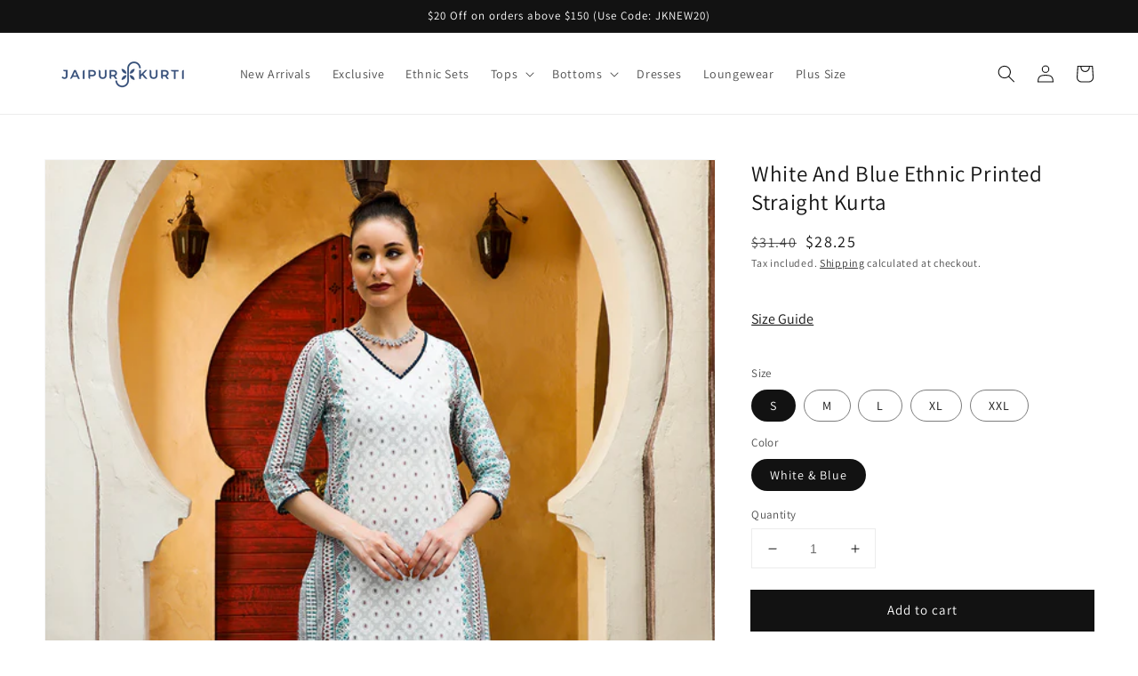

--- FILE ---
content_type: text/html; charset=utf-8
request_url: https://shop.jaipurkurti.com/products/white-and-blue-ethnic-printed-straight-kurta-1b23krtar005-white-blue
body_size: 25002
content:
<!doctype html>
<html class="no-js" lang="en">
  <head>
    
    <meta name="facebook-domain-verification" content="kho8dljze5mfwlbt1y3p7fb8qvd6xe" />
    <meta name="google-site-verification" content="hxy8Lap1PL99sTsmDKTf4yIsqcahgutJoYewgFGZD6w" />
    <!-- Global site tag (gtag.js) - Google Analytics -->
<script async src="https://www.googletagmanager.com/gtag/js?id=G-8FQPSSK4NG"></script>
    
<script>
  window.dataLayer = window.dataLayer || [];
  function gtag(){dataLayer.push(arguments);}
  gtag('js', new Date());

  gtag('config', 'G-8FQPSSK4NG');
</script>

   
    <meta charset="utf-8">
    <meta http-equiv="X-UA-Compatible" content="IE=edge">
    <meta name="viewport" content="width=device-width,initial-scale=1">
    <meta name="theme-color" content="">
    <link rel="canonical" href="https://shop.jaipurkurti.com/products/white-and-blue-ethnic-printed-straight-kurta-1b23krtar005-white-blue">
      <link rel="alternate" href="https://shop.jaipurkurti.com/products/white-and-blue-ethnic-printed-straight-kurta-1b23krtar005-white-blue" hreflang="en-us"/>
    <link rel="preconnect" href="https://cdn.shopify.com" crossorigin><link rel="icon" type="image/png" href="//shop.jaipurkurti.com/cdn/shop/files/32pixelsby32pixels-01_32x32.png?v=1668077986"><link rel="preconnect" href="https://fonts.shopifycdn.com" crossorigin><title>
      Shop White And Blue Ethnic Printed Straight Kurta - Jaipur Kurti
 &ndash; jaipurkurtius</title>

    
      <meta name="description" content="Buy Ethnic Printed Straight Kurta From Jaipur Kurti&#39;S Exclusive Collection. Explore Cotton Printed Kurti For Women.">
    

    

<meta property="og:site_name" content="jaipurkurtius">
<meta property="og:url" content="https://shop.jaipurkurti.com/products/white-and-blue-ethnic-printed-straight-kurta-1b23krtar005-white-blue">
<meta property="og:title" content="Shop White And Blue Ethnic Printed Straight Kurta - Jaipur Kurti">
<meta property="og:type" content="product">
<meta property="og:description" content="Buy Ethnic Printed Straight Kurta From Jaipur Kurti&#39;S Exclusive Collection. Explore Cotton Printed Kurti For Women."><meta property="og:image" content="http://shop.jaipurkurti.com/cdn/shop/products/1_9a93c4a3-cd23-4c2b-944a-ba20c6ba817a.jpg?v=1701757296">
  <meta property="og:image:secure_url" content="https://shop.jaipurkurti.com/cdn/shop/products/1_9a93c4a3-cd23-4c2b-944a-ba20c6ba817a.jpg?v=1701757296">
  <meta property="og:image:width" content="1080">
  <meta property="og:image:height" content="1440"><meta property="og:price:amount" content="28.25">
  <meta property="og:price:currency" content="USD"><meta name="twitter:card" content="summary_large_image">
<meta name="twitter:title" content="Shop White And Blue Ethnic Printed Straight Kurta - Jaipur Kurti">
<meta name="twitter:description" content="Buy Ethnic Printed Straight Kurta From Jaipur Kurti&#39;S Exclusive Collection. Explore Cotton Printed Kurti For Women.">


    <script src="//shop.jaipurkurti.com/cdn/shop/t/1/assets/global.js?v=161567614324728653621639809863" defer="defer"></script>
    <script>window.performance && window.performance.mark && window.performance.mark('shopify.content_for_header.start');</script><meta name="google-site-verification" content="MaDlcVzc05DgRTkGlx6eFzXVs03ijRazL-CZHiXbgEs">
<meta name="facebook-domain-verification" content="l68bxunca33ryakvdtysgjhtoeclvb">
<meta id="shopify-digital-wallet" name="shopify-digital-wallet" content="/56181424268/digital_wallets/dialog">
<meta name="shopify-checkout-api-token" content="bb4148f0504685812ea6ad57465d1a83">
<meta id="in-context-paypal-metadata" data-shop-id="56181424268" data-venmo-supported="false" data-environment="production" data-locale="en_US" data-paypal-v4="true" data-currency="USD">
<link rel="alternate" type="application/json+oembed" href="https://shop.jaipurkurti.com/products/white-and-blue-ethnic-printed-straight-kurta-1b23krtar005-white-blue.oembed">
<script async="async" src="/checkouts/internal/preloads.js?locale=en-US"></script>
<script id="shopify-features" type="application/json">{"accessToken":"bb4148f0504685812ea6ad57465d1a83","betas":["rich-media-storefront-analytics"],"domain":"shop.jaipurkurti.com","predictiveSearch":true,"shopId":56181424268,"locale":"en"}</script>
<script>var Shopify = Shopify || {};
Shopify.shop = "jaipurkurtius.myshopify.com";
Shopify.locale = "en";
Shopify.currency = {"active":"USD","rate":"1.0"};
Shopify.country = "US";
Shopify.theme = {"name":"Dawn","id":122103562380,"schema_name":"Dawn","schema_version":"2.4.0","theme_store_id":887,"role":"main"};
Shopify.theme.handle = "null";
Shopify.theme.style = {"id":null,"handle":null};
Shopify.cdnHost = "shop.jaipurkurti.com/cdn";
Shopify.routes = Shopify.routes || {};
Shopify.routes.root = "/";</script>
<script type="module">!function(o){(o.Shopify=o.Shopify||{}).modules=!0}(window);</script>
<script>!function(o){function n(){var o=[];function n(){o.push(Array.prototype.slice.apply(arguments))}return n.q=o,n}var t=o.Shopify=o.Shopify||{};t.loadFeatures=n(),t.autoloadFeatures=n()}(window);</script>
<script id="shop-js-analytics" type="application/json">{"pageType":"product"}</script>
<script defer="defer" async type="module" src="//shop.jaipurkurti.com/cdn/shopifycloud/shop-js/modules/v2/client.init-shop-cart-sync_BdyHc3Nr.en.esm.js"></script>
<script defer="defer" async type="module" src="//shop.jaipurkurti.com/cdn/shopifycloud/shop-js/modules/v2/chunk.common_Daul8nwZ.esm.js"></script>
<script type="module">
  await import("//shop.jaipurkurti.com/cdn/shopifycloud/shop-js/modules/v2/client.init-shop-cart-sync_BdyHc3Nr.en.esm.js");
await import("//shop.jaipurkurti.com/cdn/shopifycloud/shop-js/modules/v2/chunk.common_Daul8nwZ.esm.js");

  window.Shopify.SignInWithShop?.initShopCartSync?.({"fedCMEnabled":true,"windoidEnabled":true});

</script>
<script>(function() {
  var isLoaded = false;
  function asyncLoad() {
    if (isLoaded) return;
    isLoaded = true;
    var urls = ["https:\/\/assets1.adroll.com\/shopify\/latest\/j\/shopify_rolling_bootstrap_v2.js?adroll_adv_id=TTLOWK3GVNHGRB2TQ4L4D3\u0026adroll_pix_id=SM3XJFTNCBGR5AROISEXY6\u0026shop=jaipurkurtius.myshopify.com"];
    for (var i = 0; i < urls.length; i++) {
      var s = document.createElement('script');
      s.type = 'text/javascript';
      s.async = true;
      s.src = urls[i];
      var x = document.getElementsByTagName('script')[0];
      x.parentNode.insertBefore(s, x);
    }
  };
  if(window.attachEvent) {
    window.attachEvent('onload', asyncLoad);
  } else {
    window.addEventListener('load', asyncLoad, false);
  }
})();</script>
<script id="__st">var __st={"a":56181424268,"offset":19800,"reqid":"9ffe1409-3f22-4fb0-836b-19fc8237b4e9-1768966565","pageurl":"shop.jaipurkurti.com\/products\/white-and-blue-ethnic-printed-straight-kurta-1b23krtar005-white-blue","u":"c03588fbd286","p":"product","rtyp":"product","rid":7351179378828};</script>
<script>window.ShopifyPaypalV4VisibilityTracking = true;</script>
<script id="captcha-bootstrap">!function(){'use strict';const t='contact',e='account',n='new_comment',o=[[t,t],['blogs',n],['comments',n],[t,'customer']],c=[[e,'customer_login'],[e,'guest_login'],[e,'recover_customer_password'],[e,'create_customer']],r=t=>t.map((([t,e])=>`form[action*='/${t}']:not([data-nocaptcha='true']) input[name='form_type'][value='${e}']`)).join(','),a=t=>()=>t?[...document.querySelectorAll(t)].map((t=>t.form)):[];function s(){const t=[...o],e=r(t);return a(e)}const i='password',u='form_key',d=['recaptcha-v3-token','g-recaptcha-response','h-captcha-response',i],f=()=>{try{return window.sessionStorage}catch{return}},m='__shopify_v',_=t=>t.elements[u];function p(t,e,n=!1){try{const o=window.sessionStorage,c=JSON.parse(o.getItem(e)),{data:r}=function(t){const{data:e,action:n}=t;return t[m]||n?{data:e,action:n}:{data:t,action:n}}(c);for(const[e,n]of Object.entries(r))t.elements[e]&&(t.elements[e].value=n);n&&o.removeItem(e)}catch(o){console.error('form repopulation failed',{error:o})}}const l='form_type',E='cptcha';function T(t){t.dataset[E]=!0}const w=window,h=w.document,L='Shopify',v='ce_forms',y='captcha';let A=!1;((t,e)=>{const n=(g='f06e6c50-85a8-45c8-87d0-21a2b65856fe',I='https://cdn.shopify.com/shopifycloud/storefront-forms-hcaptcha/ce_storefront_forms_captcha_hcaptcha.v1.5.2.iife.js',D={infoText:'Protected by hCaptcha',privacyText:'Privacy',termsText:'Terms'},(t,e,n)=>{const o=w[L][v],c=o.bindForm;if(c)return c(t,g,e,D).then(n);var r;o.q.push([[t,g,e,D],n]),r=I,A||(h.body.append(Object.assign(h.createElement('script'),{id:'captcha-provider',async:!0,src:r})),A=!0)});var g,I,D;w[L]=w[L]||{},w[L][v]=w[L][v]||{},w[L][v].q=[],w[L][y]=w[L][y]||{},w[L][y].protect=function(t,e){n(t,void 0,e),T(t)},Object.freeze(w[L][y]),function(t,e,n,w,h,L){const[v,y,A,g]=function(t,e,n){const i=e?o:[],u=t?c:[],d=[...i,...u],f=r(d),m=r(i),_=r(d.filter((([t,e])=>n.includes(e))));return[a(f),a(m),a(_),s()]}(w,h,L),I=t=>{const e=t.target;return e instanceof HTMLFormElement?e:e&&e.form},D=t=>v().includes(t);t.addEventListener('submit',(t=>{const e=I(t);if(!e)return;const n=D(e)&&!e.dataset.hcaptchaBound&&!e.dataset.recaptchaBound,o=_(e),c=g().includes(e)&&(!o||!o.value);(n||c)&&t.preventDefault(),c&&!n&&(function(t){try{if(!f())return;!function(t){const e=f();if(!e)return;const n=_(t);if(!n)return;const o=n.value;o&&e.removeItem(o)}(t);const e=Array.from(Array(32),(()=>Math.random().toString(36)[2])).join('');!function(t,e){_(t)||t.append(Object.assign(document.createElement('input'),{type:'hidden',name:u})),t.elements[u].value=e}(t,e),function(t,e){const n=f();if(!n)return;const o=[...t.querySelectorAll(`input[type='${i}']`)].map((({name:t})=>t)),c=[...d,...o],r={};for(const[a,s]of new FormData(t).entries())c.includes(a)||(r[a]=s);n.setItem(e,JSON.stringify({[m]:1,action:t.action,data:r}))}(t,e)}catch(e){console.error('failed to persist form',e)}}(e),e.submit())}));const S=(t,e)=>{t&&!t.dataset[E]&&(n(t,e.some((e=>e===t))),T(t))};for(const o of['focusin','change'])t.addEventListener(o,(t=>{const e=I(t);D(e)&&S(e,y())}));const B=e.get('form_key'),M=e.get(l),P=B&&M;t.addEventListener('DOMContentLoaded',(()=>{const t=y();if(P)for(const e of t)e.elements[l].value===M&&p(e,B);[...new Set([...A(),...v().filter((t=>'true'===t.dataset.shopifyCaptcha))])].forEach((e=>S(e,t)))}))}(h,new URLSearchParams(w.location.search),n,t,e,['guest_login'])})(!0,!0)}();</script>
<script integrity="sha256-4kQ18oKyAcykRKYeNunJcIwy7WH5gtpwJnB7kiuLZ1E=" data-source-attribution="shopify.loadfeatures" defer="defer" src="//shop.jaipurkurti.com/cdn/shopifycloud/storefront/assets/storefront/load_feature-a0a9edcb.js" crossorigin="anonymous"></script>
<script data-source-attribution="shopify.dynamic_checkout.dynamic.init">var Shopify=Shopify||{};Shopify.PaymentButton=Shopify.PaymentButton||{isStorefrontPortableWallets:!0,init:function(){window.Shopify.PaymentButton.init=function(){};var t=document.createElement("script");t.src="https://shop.jaipurkurti.com/cdn/shopifycloud/portable-wallets/latest/portable-wallets.en.js",t.type="module",document.head.appendChild(t)}};
</script>
<script data-source-attribution="shopify.dynamic_checkout.buyer_consent">
  function portableWalletsHideBuyerConsent(e){var t=document.getElementById("shopify-buyer-consent"),n=document.getElementById("shopify-subscription-policy-button");t&&n&&(t.classList.add("hidden"),t.setAttribute("aria-hidden","true"),n.removeEventListener("click",e))}function portableWalletsShowBuyerConsent(e){var t=document.getElementById("shopify-buyer-consent"),n=document.getElementById("shopify-subscription-policy-button");t&&n&&(t.classList.remove("hidden"),t.removeAttribute("aria-hidden"),n.addEventListener("click",e))}window.Shopify?.PaymentButton&&(window.Shopify.PaymentButton.hideBuyerConsent=portableWalletsHideBuyerConsent,window.Shopify.PaymentButton.showBuyerConsent=portableWalletsShowBuyerConsent);
</script>
<script data-source-attribution="shopify.dynamic_checkout.cart.bootstrap">document.addEventListener("DOMContentLoaded",(function(){function t(){return document.querySelector("shopify-accelerated-checkout-cart, shopify-accelerated-checkout")}if(t())Shopify.PaymentButton.init();else{new MutationObserver((function(e,n){t()&&(Shopify.PaymentButton.init(),n.disconnect())})).observe(document.body,{childList:!0,subtree:!0})}}));
</script>
<link id="shopify-accelerated-checkout-styles" rel="stylesheet" media="screen" href="https://shop.jaipurkurti.com/cdn/shopifycloud/portable-wallets/latest/accelerated-checkout-backwards-compat.css" crossorigin="anonymous">
<style id="shopify-accelerated-checkout-cart">
        #shopify-buyer-consent {
  margin-top: 1em;
  display: inline-block;
  width: 100%;
}

#shopify-buyer-consent.hidden {
  display: none;
}

#shopify-subscription-policy-button {
  background: none;
  border: none;
  padding: 0;
  text-decoration: underline;
  font-size: inherit;
  cursor: pointer;
}

#shopify-subscription-policy-button::before {
  box-shadow: none;
}

      </style>
<script id="sections-script" data-sections="main-product,product-recommendations,header,footer" defer="defer" src="//shop.jaipurkurti.com/cdn/shop/t/1/compiled_assets/scripts.js?v=841"></script>
<script>window.performance && window.performance.mark && window.performance.mark('shopify.content_for_header.end');</script>


    <style data-shopify>
      @font-face {
  font-family: Assistant;
  font-weight: 400;
  font-style: normal;
  font-display: swap;
  src: url("//shop.jaipurkurti.com/cdn/fonts/assistant/assistant_n4.9120912a469cad1cc292572851508ca49d12e768.woff2") format("woff2"),
       url("//shop.jaipurkurti.com/cdn/fonts/assistant/assistant_n4.6e9875ce64e0fefcd3f4446b7ec9036b3ddd2985.woff") format("woff");
}

      @font-face {
  font-family: Assistant;
  font-weight: 700;
  font-style: normal;
  font-display: swap;
  src: url("//shop.jaipurkurti.com/cdn/fonts/assistant/assistant_n7.bf44452348ec8b8efa3aa3068825305886b1c83c.woff2") format("woff2"),
       url("//shop.jaipurkurti.com/cdn/fonts/assistant/assistant_n7.0c887fee83f6b3bda822f1150b912c72da0f7b64.woff") format("woff");
}

      
      
      @font-face {
  font-family: Assistant;
  font-weight: 400;
  font-style: normal;
  font-display: swap;
  src: url("//shop.jaipurkurti.com/cdn/fonts/assistant/assistant_n4.9120912a469cad1cc292572851508ca49d12e768.woff2") format("woff2"),
       url("//shop.jaipurkurti.com/cdn/fonts/assistant/assistant_n4.6e9875ce64e0fefcd3f4446b7ec9036b3ddd2985.woff") format("woff");
}


      :root {
        --font-body-family: Assistant, sans-serif;
        --font-body-style: normal;
        --font-body-weight: 400;

        --font-heading-family: Assistant, sans-serif;
        --font-heading-style: normal;
        --font-heading-weight: 400;

        --font-body-scale: 1.0;
        --font-heading-scale: 1.0;

        --color-base-text: 18, 18, 18;
        --color-base-background-1: 255, 255, 255;
        --color-base-background-2: 243, 243, 243;
        --color-base-solid-button-labels: 255, 255, 255;
        --color-base-outline-button-labels: 18, 18, 18;
        --color-base-accent-1: 18, 18, 18;
        --color-base-accent-2: 51, 79, 180;
        --payment-terms-background-color: #FFFFFF;

        --gradient-base-background-1: #FFFFFF;
        --gradient-base-background-2: #F3F3F3;
        --gradient-base-accent-1: #121212;
        --gradient-base-accent-2: #334FB4;

        --page-width: 160rem;
        --page-width-margin: 2rem;
      }

      *,
      *::before,
      *::after {
        box-sizing: inherit;
      }

      html {
        box-sizing: border-box;
        font-size: calc(var(--font-body-scale) * 62.5%);
        height: 100%;
      }

      body {
        display: grid;
        grid-template-rows: auto auto 1fr auto;
        grid-template-columns: 100%;
        min-height: 100%;
        margin: 0;
        font-size: 1.5rem;
        letter-spacing: 0.06rem;
        line-height: calc(1 + 0.8 / var(--font-body-scale));
        font-family: var(--font-body-family);
        font-style: var(--font-body-style);
        font-weight: var(--font-body-weight);
      }

      @media screen and (min-width: 750px) {
        body {
          font-size: 1.6rem;
        }
      }
    </style>

    <link href="//shop.jaipurkurti.com/cdn/shop/t/1/assets/base.css?v=61167562426318368841640681865" rel="stylesheet" type="text/css" media="all" />
<link rel="preload" as="font" href="//shop.jaipurkurti.com/cdn/fonts/assistant/assistant_n4.9120912a469cad1cc292572851508ca49d12e768.woff2" type="font/woff2" crossorigin><link rel="preload" as="font" href="//shop.jaipurkurti.com/cdn/fonts/assistant/assistant_n4.9120912a469cad1cc292572851508ca49d12e768.woff2" type="font/woff2" crossorigin><link rel="stylesheet" href="//shop.jaipurkurti.com/cdn/shop/t/1/assets/component-predictive-search.css?v=10425135875555615991639809859" media="print" onload="this.media='all'"><script>document.documentElement.className = document.documentElement.className.replace('no-js', 'js');</script>
  <meta class='geo-ip' content='[base64]'><script async src='//shop.jaipurkurti.com/apps/easylocation/easylocation-1.0.3.min.js'></script><div class="ot-multi-pixel"></div>

	<meta property="omega:tags" content="1B23KRTAR005-White & Blue, 2XL, Kurta & Kurti, L, M, S, Straight Kurta, What's New, White & Blue, XL, ">
	<meta property="omega:product" content="7351179378828">
	<meta property="omega:product_type" content="Straight Kurta">
	<meta property="omega:collections" content="">




 


 
    
  <!-- Global site tag (gtag.js) - Google Ads: 10797652891 -->
<script async src="https://www.googletagmanager.com/gtag/js?id=AW-10797652891"></script>
<script>
  window.dataLayer = window.dataLayer || [];
  function gtag(){dataLayer.push(arguments);}
  gtag('js', new Date());

  gtag('config', 'AW-10797652891');
</script>
    
 <!-- Event snippet for Google Shopping App Add To Cart conversion page -->
<script>
  gtag('event', 'conversion', {
      'send_to': 'AW-10797652891/wSpyCOaD-P4CEJu33Jwo',
      'value': ,
      'currency': 'USD'
  });
</script>   
    
  
  <link href="https://cdn.shopify.com/extensions/0199a438-2b43-7d72-ba8c-f8472dfb5cdc/promotion-popup-allnew-26/assets/popup-main.css" rel="stylesheet" type="text/css" media="all">
<link href="https://monorail-edge.shopifysvc.com" rel="dns-prefetch">
<script>(function(){if ("sendBeacon" in navigator && "performance" in window) {try {var session_token_from_headers = performance.getEntriesByType('navigation')[0].serverTiming.find(x => x.name == '_s').description;} catch {var session_token_from_headers = undefined;}var session_cookie_matches = document.cookie.match(/_shopify_s=([^;]*)/);var session_token_from_cookie = session_cookie_matches && session_cookie_matches.length === 2 ? session_cookie_matches[1] : "";var session_token = session_token_from_headers || session_token_from_cookie || "";function handle_abandonment_event(e) {var entries = performance.getEntries().filter(function(entry) {return /monorail-edge.shopifysvc.com/.test(entry.name);});if (!window.abandonment_tracked && entries.length === 0) {window.abandonment_tracked = true;var currentMs = Date.now();var navigation_start = performance.timing.navigationStart;var payload = {shop_id: 56181424268,url: window.location.href,navigation_start,duration: currentMs - navigation_start,session_token,page_type: "product"};window.navigator.sendBeacon("https://monorail-edge.shopifysvc.com/v1/produce", JSON.stringify({schema_id: "online_store_buyer_site_abandonment/1.1",payload: payload,metadata: {event_created_at_ms: currentMs,event_sent_at_ms: currentMs}}));}}window.addEventListener('pagehide', handle_abandonment_event);}}());</script>
<script id="web-pixels-manager-setup">(function e(e,d,r,n,o){if(void 0===o&&(o={}),!Boolean(null===(a=null===(i=window.Shopify)||void 0===i?void 0:i.analytics)||void 0===a?void 0:a.replayQueue)){var i,a;window.Shopify=window.Shopify||{};var t=window.Shopify;t.analytics=t.analytics||{};var s=t.analytics;s.replayQueue=[],s.publish=function(e,d,r){return s.replayQueue.push([e,d,r]),!0};try{self.performance.mark("wpm:start")}catch(e){}var l=function(){var e={modern:/Edge?\/(1{2}[4-9]|1[2-9]\d|[2-9]\d{2}|\d{4,})\.\d+(\.\d+|)|Firefox\/(1{2}[4-9]|1[2-9]\d|[2-9]\d{2}|\d{4,})\.\d+(\.\d+|)|Chrom(ium|e)\/(9{2}|\d{3,})\.\d+(\.\d+|)|(Maci|X1{2}).+ Version\/(15\.\d+|(1[6-9]|[2-9]\d|\d{3,})\.\d+)([,.]\d+|)( \(\w+\)|)( Mobile\/\w+|) Safari\/|Chrome.+OPR\/(9{2}|\d{3,})\.\d+\.\d+|(CPU[ +]OS|iPhone[ +]OS|CPU[ +]iPhone|CPU IPhone OS|CPU iPad OS)[ +]+(15[._]\d+|(1[6-9]|[2-9]\d|\d{3,})[._]\d+)([._]\d+|)|Android:?[ /-](13[3-9]|1[4-9]\d|[2-9]\d{2}|\d{4,})(\.\d+|)(\.\d+|)|Android.+Firefox\/(13[5-9]|1[4-9]\d|[2-9]\d{2}|\d{4,})\.\d+(\.\d+|)|Android.+Chrom(ium|e)\/(13[3-9]|1[4-9]\d|[2-9]\d{2}|\d{4,})\.\d+(\.\d+|)|SamsungBrowser\/([2-9]\d|\d{3,})\.\d+/,legacy:/Edge?\/(1[6-9]|[2-9]\d|\d{3,})\.\d+(\.\d+|)|Firefox\/(5[4-9]|[6-9]\d|\d{3,})\.\d+(\.\d+|)|Chrom(ium|e)\/(5[1-9]|[6-9]\d|\d{3,})\.\d+(\.\d+|)([\d.]+$|.*Safari\/(?![\d.]+ Edge\/[\d.]+$))|(Maci|X1{2}).+ Version\/(10\.\d+|(1[1-9]|[2-9]\d|\d{3,})\.\d+)([,.]\d+|)( \(\w+\)|)( Mobile\/\w+|) Safari\/|Chrome.+OPR\/(3[89]|[4-9]\d|\d{3,})\.\d+\.\d+|(CPU[ +]OS|iPhone[ +]OS|CPU[ +]iPhone|CPU IPhone OS|CPU iPad OS)[ +]+(10[._]\d+|(1[1-9]|[2-9]\d|\d{3,})[._]\d+)([._]\d+|)|Android:?[ /-](13[3-9]|1[4-9]\d|[2-9]\d{2}|\d{4,})(\.\d+|)(\.\d+|)|Mobile Safari.+OPR\/([89]\d|\d{3,})\.\d+\.\d+|Android.+Firefox\/(13[5-9]|1[4-9]\d|[2-9]\d{2}|\d{4,})\.\d+(\.\d+|)|Android.+Chrom(ium|e)\/(13[3-9]|1[4-9]\d|[2-9]\d{2}|\d{4,})\.\d+(\.\d+|)|Android.+(UC? ?Browser|UCWEB|U3)[ /]?(15\.([5-9]|\d{2,})|(1[6-9]|[2-9]\d|\d{3,})\.\d+)\.\d+|SamsungBrowser\/(5\.\d+|([6-9]|\d{2,})\.\d+)|Android.+MQ{2}Browser\/(14(\.(9|\d{2,})|)|(1[5-9]|[2-9]\d|\d{3,})(\.\d+|))(\.\d+|)|K[Aa][Ii]OS\/(3\.\d+|([4-9]|\d{2,})\.\d+)(\.\d+|)/},d=e.modern,r=e.legacy,n=navigator.userAgent;return n.match(d)?"modern":n.match(r)?"legacy":"unknown"}(),u="modern"===l?"modern":"legacy",c=(null!=n?n:{modern:"",legacy:""})[u],f=function(e){return[e.baseUrl,"/wpm","/b",e.hashVersion,"modern"===e.buildTarget?"m":"l",".js"].join("")}({baseUrl:d,hashVersion:r,buildTarget:u}),m=function(e){var d=e.version,r=e.bundleTarget,n=e.surface,o=e.pageUrl,i=e.monorailEndpoint;return{emit:function(e){var a=e.status,t=e.errorMsg,s=(new Date).getTime(),l=JSON.stringify({metadata:{event_sent_at_ms:s},events:[{schema_id:"web_pixels_manager_load/3.1",payload:{version:d,bundle_target:r,page_url:o,status:a,surface:n,error_msg:t},metadata:{event_created_at_ms:s}}]});if(!i)return console&&console.warn&&console.warn("[Web Pixels Manager] No Monorail endpoint provided, skipping logging."),!1;try{return self.navigator.sendBeacon.bind(self.navigator)(i,l)}catch(e){}var u=new XMLHttpRequest;try{return u.open("POST",i,!0),u.setRequestHeader("Content-Type","text/plain"),u.send(l),!0}catch(e){return console&&console.warn&&console.warn("[Web Pixels Manager] Got an unhandled error while logging to Monorail."),!1}}}}({version:r,bundleTarget:l,surface:e.surface,pageUrl:self.location.href,monorailEndpoint:e.monorailEndpoint});try{o.browserTarget=l,function(e){var d=e.src,r=e.async,n=void 0===r||r,o=e.onload,i=e.onerror,a=e.sri,t=e.scriptDataAttributes,s=void 0===t?{}:t,l=document.createElement("script"),u=document.querySelector("head"),c=document.querySelector("body");if(l.async=n,l.src=d,a&&(l.integrity=a,l.crossOrigin="anonymous"),s)for(var f in s)if(Object.prototype.hasOwnProperty.call(s,f))try{l.dataset[f]=s[f]}catch(e){}if(o&&l.addEventListener("load",o),i&&l.addEventListener("error",i),u)u.appendChild(l);else{if(!c)throw new Error("Did not find a head or body element to append the script");c.appendChild(l)}}({src:f,async:!0,onload:function(){if(!function(){var e,d;return Boolean(null===(d=null===(e=window.Shopify)||void 0===e?void 0:e.analytics)||void 0===d?void 0:d.initialized)}()){var d=window.webPixelsManager.init(e)||void 0;if(d){var r=window.Shopify.analytics;r.replayQueue.forEach((function(e){var r=e[0],n=e[1],o=e[2];d.publishCustomEvent(r,n,o)})),r.replayQueue=[],r.publish=d.publishCustomEvent,r.visitor=d.visitor,r.initialized=!0}}},onerror:function(){return m.emit({status:"failed",errorMsg:"".concat(f," has failed to load")})},sri:function(e){var d=/^sha384-[A-Za-z0-9+/=]+$/;return"string"==typeof e&&d.test(e)}(c)?c:"",scriptDataAttributes:o}),m.emit({status:"loading"})}catch(e){m.emit({status:"failed",errorMsg:(null==e?void 0:e.message)||"Unknown error"})}}})({shopId: 56181424268,storefrontBaseUrl: "https://shop.jaipurkurti.com",extensionsBaseUrl: "https://extensions.shopifycdn.com/cdn/shopifycloud/web-pixels-manager",monorailEndpoint: "https://monorail-edge.shopifysvc.com/unstable/produce_batch",surface: "storefront-renderer",enabledBetaFlags: ["2dca8a86"],webPixelsConfigList: [{"id":"170754188","configuration":"{\"pixel_id\":\"1013003848835280\",\"pixel_type\":\"facebook_pixel\",\"metaapp_system_user_token\":\"-\"}","eventPayloadVersion":"v1","runtimeContext":"OPEN","scriptVersion":"ca16bc87fe92b6042fbaa3acc2fbdaa6","type":"APP","apiClientId":2329312,"privacyPurposes":["ANALYTICS","MARKETING","SALE_OF_DATA"],"dataSharingAdjustments":{"protectedCustomerApprovalScopes":["read_customer_address","read_customer_email","read_customer_name","read_customer_personal_data","read_customer_phone"]}},{"id":"shopify-app-pixel","configuration":"{}","eventPayloadVersion":"v1","runtimeContext":"STRICT","scriptVersion":"0450","apiClientId":"shopify-pixel","type":"APP","privacyPurposes":["ANALYTICS","MARKETING"]},{"id":"shopify-custom-pixel","eventPayloadVersion":"v1","runtimeContext":"LAX","scriptVersion":"0450","apiClientId":"shopify-pixel","type":"CUSTOM","privacyPurposes":["ANALYTICS","MARKETING"]}],isMerchantRequest: false,initData: {"shop":{"name":"jaipurkurtius","paymentSettings":{"currencyCode":"USD"},"myshopifyDomain":"jaipurkurtius.myshopify.com","countryCode":"IN","storefrontUrl":"https:\/\/shop.jaipurkurti.com"},"customer":null,"cart":null,"checkout":null,"productVariants":[{"price":{"amount":28.25,"currencyCode":"USD"},"product":{"title":"White And Blue Ethnic Printed Straight Kurta","vendor":"Jaipur Kurti","id":"7351179378828","untranslatedTitle":"White And Blue Ethnic Printed Straight Kurta","url":"\/products\/white-and-blue-ethnic-printed-straight-kurta-1b23krtar005-white-blue","type":"Straight Kurta"},"id":"41933621526668","image":{"src":"\/\/shop.jaipurkurti.com\/cdn\/shop\/products\/1_9a93c4a3-cd23-4c2b-944a-ba20c6ba817a.jpg?v=1701757296"},"sku":"1B23KRTAR005-White \u0026 Blue-S","title":"S \/ White \u0026 Blue","untranslatedTitle":"S \/ White \u0026 Blue"},{"price":{"amount":28.25,"currencyCode":"USD"},"product":{"title":"White And Blue Ethnic Printed Straight Kurta","vendor":"Jaipur Kurti","id":"7351179378828","untranslatedTitle":"White And Blue Ethnic Printed Straight Kurta","url":"\/products\/white-and-blue-ethnic-printed-straight-kurta-1b23krtar005-white-blue","type":"Straight Kurta"},"id":"41933621559436","image":{"src":"\/\/shop.jaipurkurti.com\/cdn\/shop\/products\/1_9a93c4a3-cd23-4c2b-944a-ba20c6ba817a.jpg?v=1701757296"},"sku":"1B23KRTAR005-White \u0026 Blue-M","title":"M \/ White \u0026 Blue","untranslatedTitle":"M \/ White \u0026 Blue"},{"price":{"amount":28.25,"currencyCode":"USD"},"product":{"title":"White And Blue Ethnic Printed Straight Kurta","vendor":"Jaipur Kurti","id":"7351179378828","untranslatedTitle":"White And Blue Ethnic Printed Straight Kurta","url":"\/products\/white-and-blue-ethnic-printed-straight-kurta-1b23krtar005-white-blue","type":"Straight Kurta"},"id":"41933621592204","image":{"src":"\/\/shop.jaipurkurti.com\/cdn\/shop\/products\/1_9a93c4a3-cd23-4c2b-944a-ba20c6ba817a.jpg?v=1701757296"},"sku":"1B23KRTAR005-White \u0026 Blue-L","title":"L \/ White \u0026 Blue","untranslatedTitle":"L \/ White \u0026 Blue"},{"price":{"amount":28.25,"currencyCode":"USD"},"product":{"title":"White And Blue Ethnic Printed Straight Kurta","vendor":"Jaipur Kurti","id":"7351179378828","untranslatedTitle":"White And Blue Ethnic Printed Straight Kurta","url":"\/products\/white-and-blue-ethnic-printed-straight-kurta-1b23krtar005-white-blue","type":"Straight Kurta"},"id":"41933621624972","image":{"src":"\/\/shop.jaipurkurti.com\/cdn\/shop\/products\/1_9a93c4a3-cd23-4c2b-944a-ba20c6ba817a.jpg?v=1701757296"},"sku":"1B23KRTAR005-White \u0026 Blue-XL","title":"XL \/ White \u0026 Blue","untranslatedTitle":"XL \/ White \u0026 Blue"},{"price":{"amount":28.25,"currencyCode":"USD"},"product":{"title":"White And Blue Ethnic Printed Straight Kurta","vendor":"Jaipur Kurti","id":"7351179378828","untranslatedTitle":"White And Blue Ethnic Printed Straight Kurta","url":"\/products\/white-and-blue-ethnic-printed-straight-kurta-1b23krtar005-white-blue","type":"Straight Kurta"},"id":"41933621657740","image":{"src":"\/\/shop.jaipurkurti.com\/cdn\/shop\/products\/1_9a93c4a3-cd23-4c2b-944a-ba20c6ba817a.jpg?v=1701757296"},"sku":"1B23KRTAR005-White \u0026 Blue-XXL","title":"XXL \/ White \u0026 Blue","untranslatedTitle":"XXL \/ White \u0026 Blue"}],"purchasingCompany":null},},"https://shop.jaipurkurti.com/cdn","fcfee988w5aeb613cpc8e4bc33m6693e112",{"modern":"","legacy":""},{"shopId":"56181424268","storefrontBaseUrl":"https:\/\/shop.jaipurkurti.com","extensionBaseUrl":"https:\/\/extensions.shopifycdn.com\/cdn\/shopifycloud\/web-pixels-manager","surface":"storefront-renderer","enabledBetaFlags":"[\"2dca8a86\"]","isMerchantRequest":"false","hashVersion":"fcfee988w5aeb613cpc8e4bc33m6693e112","publish":"custom","events":"[[\"page_viewed\",{}],[\"product_viewed\",{\"productVariant\":{\"price\":{\"amount\":28.25,\"currencyCode\":\"USD\"},\"product\":{\"title\":\"White And Blue Ethnic Printed Straight Kurta\",\"vendor\":\"Jaipur Kurti\",\"id\":\"7351179378828\",\"untranslatedTitle\":\"White And Blue Ethnic Printed Straight Kurta\",\"url\":\"\/products\/white-and-blue-ethnic-printed-straight-kurta-1b23krtar005-white-blue\",\"type\":\"Straight Kurta\"},\"id\":\"41933621526668\",\"image\":{\"src\":\"\/\/shop.jaipurkurti.com\/cdn\/shop\/products\/1_9a93c4a3-cd23-4c2b-944a-ba20c6ba817a.jpg?v=1701757296\"},\"sku\":\"1B23KRTAR005-White \u0026 Blue-S\",\"title\":\"S \/ White \u0026 Blue\",\"untranslatedTitle\":\"S \/ White \u0026 Blue\"}}]]"});</script><script>
  window.ShopifyAnalytics = window.ShopifyAnalytics || {};
  window.ShopifyAnalytics.meta = window.ShopifyAnalytics.meta || {};
  window.ShopifyAnalytics.meta.currency = 'USD';
  var meta = {"product":{"id":7351179378828,"gid":"gid:\/\/shopify\/Product\/7351179378828","vendor":"Jaipur Kurti","type":"Straight Kurta","handle":"white-and-blue-ethnic-printed-straight-kurta-1b23krtar005-white-blue","variants":[{"id":41933621526668,"price":2825,"name":"White And Blue Ethnic Printed Straight Kurta - S \/ White \u0026 Blue","public_title":"S \/ White \u0026 Blue","sku":"1B23KRTAR005-White \u0026 Blue-S"},{"id":41933621559436,"price":2825,"name":"White And Blue Ethnic Printed Straight Kurta - M \/ White \u0026 Blue","public_title":"M \/ White \u0026 Blue","sku":"1B23KRTAR005-White \u0026 Blue-M"},{"id":41933621592204,"price":2825,"name":"White And Blue Ethnic Printed Straight Kurta - L \/ White \u0026 Blue","public_title":"L \/ White \u0026 Blue","sku":"1B23KRTAR005-White \u0026 Blue-L"},{"id":41933621624972,"price":2825,"name":"White And Blue Ethnic Printed Straight Kurta - XL \/ White \u0026 Blue","public_title":"XL \/ White \u0026 Blue","sku":"1B23KRTAR005-White \u0026 Blue-XL"},{"id":41933621657740,"price":2825,"name":"White And Blue Ethnic Printed Straight Kurta - XXL \/ White \u0026 Blue","public_title":"XXL \/ White \u0026 Blue","sku":"1B23KRTAR005-White \u0026 Blue-XXL"}],"remote":false},"page":{"pageType":"product","resourceType":"product","resourceId":7351179378828,"requestId":"9ffe1409-3f22-4fb0-836b-19fc8237b4e9-1768966565"}};
  for (var attr in meta) {
    window.ShopifyAnalytics.meta[attr] = meta[attr];
  }
</script>
<script class="analytics">
  (function () {
    var customDocumentWrite = function(content) {
      var jquery = null;

      if (window.jQuery) {
        jquery = window.jQuery;
      } else if (window.Checkout && window.Checkout.$) {
        jquery = window.Checkout.$;
      }

      if (jquery) {
        jquery('body').append(content);
      }
    };

    var hasLoggedConversion = function(token) {
      if (token) {
        return document.cookie.indexOf('loggedConversion=' + token) !== -1;
      }
      return false;
    }

    var setCookieIfConversion = function(token) {
      if (token) {
        var twoMonthsFromNow = new Date(Date.now());
        twoMonthsFromNow.setMonth(twoMonthsFromNow.getMonth() + 2);

        document.cookie = 'loggedConversion=' + token + '; expires=' + twoMonthsFromNow;
      }
    }

    var trekkie = window.ShopifyAnalytics.lib = window.trekkie = window.trekkie || [];
    if (trekkie.integrations) {
      return;
    }
    trekkie.methods = [
      'identify',
      'page',
      'ready',
      'track',
      'trackForm',
      'trackLink'
    ];
    trekkie.factory = function(method) {
      return function() {
        var args = Array.prototype.slice.call(arguments);
        args.unshift(method);
        trekkie.push(args);
        return trekkie;
      };
    };
    for (var i = 0; i < trekkie.methods.length; i++) {
      var key = trekkie.methods[i];
      trekkie[key] = trekkie.factory(key);
    }
    trekkie.load = function(config) {
      trekkie.config = config || {};
      trekkie.config.initialDocumentCookie = document.cookie;
      var first = document.getElementsByTagName('script')[0];
      var script = document.createElement('script');
      script.type = 'text/javascript';
      script.onerror = function(e) {
        var scriptFallback = document.createElement('script');
        scriptFallback.type = 'text/javascript';
        scriptFallback.onerror = function(error) {
                var Monorail = {
      produce: function produce(monorailDomain, schemaId, payload) {
        var currentMs = new Date().getTime();
        var event = {
          schema_id: schemaId,
          payload: payload,
          metadata: {
            event_created_at_ms: currentMs,
            event_sent_at_ms: currentMs
          }
        };
        return Monorail.sendRequest("https://" + monorailDomain + "/v1/produce", JSON.stringify(event));
      },
      sendRequest: function sendRequest(endpointUrl, payload) {
        // Try the sendBeacon API
        if (window && window.navigator && typeof window.navigator.sendBeacon === 'function' && typeof window.Blob === 'function' && !Monorail.isIos12()) {
          var blobData = new window.Blob([payload], {
            type: 'text/plain'
          });

          if (window.navigator.sendBeacon(endpointUrl, blobData)) {
            return true;
          } // sendBeacon was not successful

        } // XHR beacon

        var xhr = new XMLHttpRequest();

        try {
          xhr.open('POST', endpointUrl);
          xhr.setRequestHeader('Content-Type', 'text/plain');
          xhr.send(payload);
        } catch (e) {
          console.log(e);
        }

        return false;
      },
      isIos12: function isIos12() {
        return window.navigator.userAgent.lastIndexOf('iPhone; CPU iPhone OS 12_') !== -1 || window.navigator.userAgent.lastIndexOf('iPad; CPU OS 12_') !== -1;
      }
    };
    Monorail.produce('monorail-edge.shopifysvc.com',
      'trekkie_storefront_load_errors/1.1',
      {shop_id: 56181424268,
      theme_id: 122103562380,
      app_name: "storefront",
      context_url: window.location.href,
      source_url: "//shop.jaipurkurti.com/cdn/s/trekkie.storefront.cd680fe47e6c39ca5d5df5f0a32d569bc48c0f27.min.js"});

        };
        scriptFallback.async = true;
        scriptFallback.src = '//shop.jaipurkurti.com/cdn/s/trekkie.storefront.cd680fe47e6c39ca5d5df5f0a32d569bc48c0f27.min.js';
        first.parentNode.insertBefore(scriptFallback, first);
      };
      script.async = true;
      script.src = '//shop.jaipurkurti.com/cdn/s/trekkie.storefront.cd680fe47e6c39ca5d5df5f0a32d569bc48c0f27.min.js';
      first.parentNode.insertBefore(script, first);
    };
    trekkie.load(
      {"Trekkie":{"appName":"storefront","development":false,"defaultAttributes":{"shopId":56181424268,"isMerchantRequest":null,"themeId":122103562380,"themeCityHash":"17366363614221018306","contentLanguage":"en","currency":"USD","eventMetadataId":"c96d5693-b06f-4369-8979-aed8ad46d42f"},"isServerSideCookieWritingEnabled":true,"monorailRegion":"shop_domain","enabledBetaFlags":["65f19447"]},"Session Attribution":{},"S2S":{"facebookCapiEnabled":true,"source":"trekkie-storefront-renderer","apiClientId":580111}}
    );

    var loaded = false;
    trekkie.ready(function() {
      if (loaded) return;
      loaded = true;

      window.ShopifyAnalytics.lib = window.trekkie;

      var originalDocumentWrite = document.write;
      document.write = customDocumentWrite;
      try { window.ShopifyAnalytics.merchantGoogleAnalytics.call(this); } catch(error) {};
      document.write = originalDocumentWrite;

      window.ShopifyAnalytics.lib.page(null,{"pageType":"product","resourceType":"product","resourceId":7351179378828,"requestId":"9ffe1409-3f22-4fb0-836b-19fc8237b4e9-1768966565","shopifyEmitted":true});

      var match = window.location.pathname.match(/checkouts\/(.+)\/(thank_you|post_purchase)/)
      var token = match? match[1]: undefined;
      if (!hasLoggedConversion(token)) {
        setCookieIfConversion(token);
        window.ShopifyAnalytics.lib.track("Viewed Product",{"currency":"USD","variantId":41933621526668,"productId":7351179378828,"productGid":"gid:\/\/shopify\/Product\/7351179378828","name":"White And Blue Ethnic Printed Straight Kurta - S \/ White \u0026 Blue","price":"28.25","sku":"1B23KRTAR005-White \u0026 Blue-S","brand":"Jaipur Kurti","variant":"S \/ White \u0026 Blue","category":"Straight Kurta","nonInteraction":true,"remote":false},undefined,undefined,{"shopifyEmitted":true});
      window.ShopifyAnalytics.lib.track("monorail:\/\/trekkie_storefront_viewed_product\/1.1",{"currency":"USD","variantId":41933621526668,"productId":7351179378828,"productGid":"gid:\/\/shopify\/Product\/7351179378828","name":"White And Blue Ethnic Printed Straight Kurta - S \/ White \u0026 Blue","price":"28.25","sku":"1B23KRTAR005-White \u0026 Blue-S","brand":"Jaipur Kurti","variant":"S \/ White \u0026 Blue","category":"Straight Kurta","nonInteraction":true,"remote":false,"referer":"https:\/\/shop.jaipurkurti.com\/products\/white-and-blue-ethnic-printed-straight-kurta-1b23krtar005-white-blue"});
      }
    });


        var eventsListenerScript = document.createElement('script');
        eventsListenerScript.async = true;
        eventsListenerScript.src = "//shop.jaipurkurti.com/cdn/shopifycloud/storefront/assets/shop_events_listener-3da45d37.js";
        document.getElementsByTagName('head')[0].appendChild(eventsListenerScript);

})();</script>
<script
  defer
  src="https://shop.jaipurkurti.com/cdn/shopifycloud/perf-kit/shopify-perf-kit-3.0.4.min.js"
  data-application="storefront-renderer"
  data-shop-id="56181424268"
  data-render-region="gcp-us-central1"
  data-page-type="product"
  data-theme-instance-id="122103562380"
  data-theme-name="Dawn"
  data-theme-version="2.4.0"
  data-monorail-region="shop_domain"
  data-resource-timing-sampling-rate="10"
  data-shs="true"
  data-shs-beacon="true"
  data-shs-export-with-fetch="true"
  data-shs-logs-sample-rate="1"
  data-shs-beacon-endpoint="https://shop.jaipurkurti.com/api/collect"
></script>
</head>

  <body class="template-product">
    <a class="skip-to-content-link button visually-hidden" href="#MainContent">
      Skip to content
    </a>
  
    <div id="shopify-section-announcement-bar" class="shopify-section"><div class="announcement-bar color-inverse gradient" role="region" aria-label="Announcement" ><p class="announcement-bar__message h5">
                $20 Off on orders above $150 (Use Code: JKNEW20)
</p></div>
</div>    
    <div id="shopify-section-header" class="shopify-section"><link rel="stylesheet" href="//shop.jaipurkurti.com/cdn/shop/t/1/assets/component-list-menu.css?v=161614383810958508431639809866" media="print" onload="this.media='all'">
<link rel="stylesheet" href="//shop.jaipurkurti.com/cdn/shop/t/1/assets/component-search.css?v=128662198121899399791639809854" media="print" onload="this.media='all'">
<link rel="stylesheet" href="//shop.jaipurkurti.com/cdn/shop/t/1/assets/component-menu-drawer.css?v=25441607779389632351639809857" media="print" onload="this.media='all'">
<link rel="stylesheet" href="//shop.jaipurkurti.com/cdn/shop/t/1/assets/component-cart-notification.css?v=460858370205038421639809852" media="print" onload="this.media='all'">
<link rel="stylesheet" href="//shop.jaipurkurti.com/cdn/shop/t/1/assets/component-cart-items.css?v=157471800145148034221639809878" media="print" onload="this.media='all'"><link rel="stylesheet" href="//shop.jaipurkurti.com/cdn/shop/t/1/assets/component-price.css?v=5328827735059554991639809856" media="print" onload="this.media='all'">
  <link rel="stylesheet" href="//shop.jaipurkurti.com/cdn/shop/t/1/assets/component-loading-overlay.css?v=167310470843593579841639809881" media="print" onload="this.media='all'"><noscript><link href="//shop.jaipurkurti.com/cdn/shop/t/1/assets/component-list-menu.css?v=161614383810958508431639809866" rel="stylesheet" type="text/css" media="all" /></noscript>
<noscript><link href="//shop.jaipurkurti.com/cdn/shop/t/1/assets/component-search.css?v=128662198121899399791639809854" rel="stylesheet" type="text/css" media="all" /></noscript>
<noscript><link href="//shop.jaipurkurti.com/cdn/shop/t/1/assets/component-menu-drawer.css?v=25441607779389632351639809857" rel="stylesheet" type="text/css" media="all" /></noscript>
<noscript><link href="//shop.jaipurkurti.com/cdn/shop/t/1/assets/component-cart-notification.css?v=460858370205038421639809852" rel="stylesheet" type="text/css" media="all" /></noscript>
<noscript><link href="//shop.jaipurkurti.com/cdn/shop/t/1/assets/component-cart-items.css?v=157471800145148034221639809878" rel="stylesheet" type="text/css" media="all" /></noscript>

<style>
  header-drawer {
    justify-self: start;
    margin-left: -1.2rem;
  }

  @media screen and (min-width: 990px) {
    header-drawer {
      display: none;
    }
  }

  .menu-drawer-container {
    display: flex;
  }

  .list-menu {
    list-style: none;
    padding: 0;
    margin: 0;
  }

  .list-menu--inline {
    display: inline-flex;
    flex-wrap: wrap;
  }

  summary.list-menu__item {
    padding-right: 2.7rem;
  }

  .list-menu__item {
    display: flex;
    align-items: center;
    line-height: calc(1 + 0.3 / var(--font-body-scale));
  }

  .list-menu__item--link {
    text-decoration: none;
    padding-bottom: 1rem;
    padding-top: 1rem;
    line-height: calc(1 + 0.8 / var(--font-body-scale));
  }

  @media screen and (min-width: 750px) {
    .list-menu__item--link {
      padding-bottom: 0.5rem;
      padding-top: 0.5rem;
    }
  }
  
  .shopify-section-announcement-bar
</style>

<script src="//shop.jaipurkurti.com/cdn/shop/t/1/assets/details-disclosure.js?v=118626640824924522881639809875" defer="defer"></script>
<script src="//shop.jaipurkurti.com/cdn/shop/t/1/assets/details-modal.js?v=4511761896672669691639809874" defer="defer"></script>
<script src="//shop.jaipurkurti.com/cdn/shop/t/1/assets/cart-notification.js?v=18770815536247936311639809856" defer="defer"></script>
<script src="https://ajax.googleapis.com/ajax/libs/jquery/1.11.1/jquery.min.js"></script>
<script>
    $(window).scroll(function() {
      if ($(this).scrollTop() > 1){
        $('#shopify-section-announcement-bar').addClass('sticky-header-announcement');
      $('.header-wrapper').addClass('sticky-header');       
      }
      else{
        $('#shopify-section-announcement-bar').removeClass('sticky-header-announcement');
      $('.header-wrapper').removeClass('sticky-header');
        
      }
      
      
      if ($(this).scrollTop() > 1){
        $('#FacetsWrapperDesktop').addClass('sticky-filters');
     
      }
      else{
        $('#FacetsWrapperDesktop').removeClass('sticky-filters');     
        
      }
      
      if ($(this).scrollTop() > 1){
        $('.mobile-facets__wrapper').addClass('sticky-filters-mobile');
     
      }
      else{
        $('.mobile-facets__wrapper').removeClass('sticky-filters-mobile');     
        
      }
      
    });
    </script>
<svg xmlns="http://www.w3.org/2000/svg" class="hidden">
  <symbol id="icon-search" viewbox="0 0 18 19" fill="none">
    <path fill-rule="evenodd" clip-rule="evenodd" d="M11.03 11.68A5.784 5.784 0 112.85 3.5a5.784 5.784 0 018.18 8.18zm.26 1.12a6.78 6.78 0 11.72-.7l5.4 5.4a.5.5 0 11-.71.7l-5.41-5.4z" fill="currentColor"/>
  </symbol>

  <symbol id="icon-close" class="icon icon-close" fill="none" viewBox="0 0 18 17">
    <path d="M.865 15.978a.5.5 0 00.707.707l7.433-7.431 7.579 7.282a.501.501 0 00.846-.37.5.5 0 00-.153-.351L9.712 8.546l7.417-7.416a.5.5 0 10-.707-.708L8.991 7.853 1.413.573a.5.5 0 10-.693.72l7.563 7.268-7.418 7.417z" fill="currentColor">
  </symbol>
</svg>
<sticky-header class="header-wrapper color-background-1 gradient header-wrapper--border-bottom">
  <header class="header header--middle-left page-width header--has-menu"><header-drawer data-breakpoint="tablet">
        <details id="Details-menu-drawer-container" class="menu-drawer-container">
          <summary class="header__icon header__icon--menu header__icon--summary link focus-inset" aria-label="Menu">
            <span>
              <svg xmlns="http://www.w3.org/2000/svg" aria-hidden="true" focusable="false" role="presentation" class="icon icon-hamburger" fill="none" viewBox="0 0 18 16">
  <path d="M1 .5a.5.5 0 100 1h15.71a.5.5 0 000-1H1zM.5 8a.5.5 0 01.5-.5h15.71a.5.5 0 010 1H1A.5.5 0 01.5 8zm0 7a.5.5 0 01.5-.5h15.71a.5.5 0 010 1H1a.5.5 0 01-.5-.5z" fill="currentColor">
</svg>

              <svg xmlns="http://www.w3.org/2000/svg" aria-hidden="true" focusable="false" role="presentation" class="icon icon-close" fill="none" viewBox="0 0 18 17">
  <path d="M.865 15.978a.5.5 0 00.707.707l7.433-7.431 7.579 7.282a.501.501 0 00.846-.37.5.5 0 00-.153-.351L9.712 8.546l7.417-7.416a.5.5 0 10-.707-.708L8.991 7.853 1.413.573a.5.5 0 10-.693.72l7.563 7.268-7.418 7.417z" fill="currentColor">
</svg>

            </span>
          </summary>
          <div id="menu-drawer" class="menu-drawer motion-reduce" tabindex="-1">
            <div class="menu-drawer__inner-container">
              <div class="menu-drawer__navigation-container">
                <nav class="menu-drawer__navigation">
                  <ul class="menu-drawer__menu list-menu" role="list"><li><a href="/collections/new-arrivals" class="menu-drawer__menu-item list-menu__item link link--text focus-inset">
                            New Arrivals
                          </a></li><li><a href="/collections/exclusive" class="menu-drawer__menu-item list-menu__item link link--text focus-inset">
                            Exclusive
                          </a></li><li><a href="/collections/ethnic-sets" class="menu-drawer__menu-item list-menu__item link link--text focus-inset">
                            Ethnic Sets
                          </a></li><li><details id="Details-menu-drawer-menu-item-4">
                            <summary class="menu-drawer__menu-item list-menu__item link link--text focus-inset">
                              Tops
                              <svg viewBox="0 0 14 10" fill="none" aria-hidden="true" focusable="false" role="presentation" class="icon icon-arrow" xmlns="http://www.w3.org/2000/svg">
  <path fill-rule="evenodd" clip-rule="evenodd" d="M8.537.808a.5.5 0 01.817-.162l4 4a.5.5 0 010 .708l-4 4a.5.5 0 11-.708-.708L11.793 5.5H1a.5.5 0 010-1h10.793L8.646 1.354a.5.5 0 01-.109-.546z" fill="currentColor">
</svg>

                              <svg aria-hidden="true" focusable="false" role="presentation" class="icon icon-caret" viewBox="0 0 10 6">
  <path fill-rule="evenodd" clip-rule="evenodd" d="M9.354.646a.5.5 0 00-.708 0L5 4.293 1.354.646a.5.5 0 00-.708.708l4 4a.5.5 0 00.708 0l4-4a.5.5 0 000-.708z" fill="currentColor">
</svg>

                            </summary>
                            <div id="link-Tops" class="menu-drawer__submenu motion-reduce" tabindex="-1">
                              <div class="menu-drawer__inner-submenu">
                                <button class="menu-drawer__close-button link link--text focus-inset" aria-expanded="true">
                                  <svg viewBox="0 0 14 10" fill="none" aria-hidden="true" focusable="false" role="presentation" class="icon icon-arrow" xmlns="http://www.w3.org/2000/svg">
  <path fill-rule="evenodd" clip-rule="evenodd" d="M8.537.808a.5.5 0 01.817-.162l4 4a.5.5 0 010 .708l-4 4a.5.5 0 11-.708-.708L11.793 5.5H1a.5.5 0 010-1h10.793L8.646 1.354a.5.5 0 01-.109-.546z" fill="currentColor">
</svg>

                                  Tops
                                </button>
                                <ul class="menu-drawer__menu list-menu" role="list" tabindex="-1"><li><a href="/collections/kurtas" class="menu-drawer__menu-item link link--text list-menu__item focus-inset">
                                          Kurtas
                                        </a></li><li><a href="/collections/tops" class="menu-drawer__menu-item link link--text list-menu__item focus-inset">
                                          Tops
                                        </a></li></ul>
                              </div>
                            </div>
                          </details></li><li><details id="Details-menu-drawer-menu-item-5">
                            <summary class="menu-drawer__menu-item list-menu__item link link--text focus-inset">
                              Bottoms
                              <svg viewBox="0 0 14 10" fill="none" aria-hidden="true" focusable="false" role="presentation" class="icon icon-arrow" xmlns="http://www.w3.org/2000/svg">
  <path fill-rule="evenodd" clip-rule="evenodd" d="M8.537.808a.5.5 0 01.817-.162l4 4a.5.5 0 010 .708l-4 4a.5.5 0 11-.708-.708L11.793 5.5H1a.5.5 0 010-1h10.793L8.646 1.354a.5.5 0 01-.109-.546z" fill="currentColor">
</svg>

                              <svg aria-hidden="true" focusable="false" role="presentation" class="icon icon-caret" viewBox="0 0 10 6">
  <path fill-rule="evenodd" clip-rule="evenodd" d="M9.354.646a.5.5 0 00-.708 0L5 4.293 1.354.646a.5.5 0 00-.708.708l4 4a.5.5 0 00.708 0l4-4a.5.5 0 000-.708z" fill="currentColor">
</svg>

                            </summary>
                            <div id="link-Bottoms" class="menu-drawer__submenu motion-reduce" tabindex="-1">
                              <div class="menu-drawer__inner-submenu">
                                <button class="menu-drawer__close-button link link--text focus-inset" aria-expanded="true">
                                  <svg viewBox="0 0 14 10" fill="none" aria-hidden="true" focusable="false" role="presentation" class="icon icon-arrow" xmlns="http://www.w3.org/2000/svg">
  <path fill-rule="evenodd" clip-rule="evenodd" d="M8.537.808a.5.5 0 01.817-.162l4 4a.5.5 0 010 .708l-4 4a.5.5 0 11-.708-.708L11.793 5.5H1a.5.5 0 010-1h10.793L8.646 1.354a.5.5 0 01-.109-.546z" fill="currentColor">
</svg>

                                  Bottoms
                                </button>
                                <ul class="menu-drawer__menu list-menu" role="list" tabindex="-1"><li><a href="/collections/pants" class="menu-drawer__menu-item link link--text list-menu__item focus-inset">
                                          Pants
                                        </a></li><li><a href="/collections/palazzos" class="menu-drawer__menu-item link link--text list-menu__item focus-inset">
                                          Palazzos
                                        </a></li><li><a href="/collections/skirts" class="menu-drawer__menu-item link link--text list-menu__item focus-inset">
                                          Skirts
                                        </a></li><li><a href="/collections/leggings" class="menu-drawer__menu-item link link--text list-menu__item focus-inset">
                                          Leggings
                                        </a></li><li><a href="/collections/patiala-dupatta" class="menu-drawer__menu-item link link--text list-menu__item focus-inset">
                                          Patiala &amp; Dupatta
                                        </a></li></ul>
                              </div>
                            </div>
                          </details></li><li><a href="/collections/dresses" class="menu-drawer__menu-item list-menu__item link link--text focus-inset">
                            Dresses
                          </a></li><li><a href="/collections/loungewear" class="menu-drawer__menu-item list-menu__item link link--text focus-inset">
                            Loungewear
                          </a></li><li><a href="/collections/plus-size" class="menu-drawer__menu-item list-menu__item link link--text focus-inset">
                            Plus Size
                          </a></li></ul>
                </nav>
                <div class="menu-drawer__utility-links"><a href="/account/login" class="menu-drawer__account link focus-inset h5">
                      <svg xmlns="http://www.w3.org/2000/svg" aria-hidden="true" focusable="false" role="presentation" class="icon icon-account" fill="none" viewBox="0 0 18 19">
  <path fill-rule="evenodd" clip-rule="evenodd" d="M6 4.5a3 3 0 116 0 3 3 0 01-6 0zm3-4a4 4 0 100 8 4 4 0 000-8zm5.58 12.15c1.12.82 1.83 2.24 1.91 4.85H1.51c.08-2.6.79-4.03 1.9-4.85C4.66 11.75 6.5 11.5 9 11.5s4.35.26 5.58 1.15zM9 10.5c-2.5 0-4.65.24-6.17 1.35C1.27 12.98.5 14.93.5 18v.5h17V18c0-3.07-.77-5.02-2.33-6.15-1.52-1.1-3.67-1.35-6.17-1.35z" fill="currentColor">
</svg>

Log in</a><ul class="list list-social list-unstyled" role="list"><li class="list-social__item">
                        <a href="https://facebook.com/jaipurkurti" class="list-social__link link"><svg aria-hidden="true" focusable="false" role="presentation" class="icon icon-facebook" viewBox="0 0 18 18">
  <path fill="currentColor" d="M16.42.61c.27 0 .5.1.69.28.19.2.28.42.28.7v15.44c0 .27-.1.5-.28.69a.94.94 0 01-.7.28h-4.39v-6.7h2.25l.31-2.65h-2.56v-1.7c0-.4.1-.72.28-.93.18-.2.5-.32 1-.32h1.37V3.35c-.6-.06-1.27-.1-2.01-.1-1.01 0-1.83.3-2.45.9-.62.6-.93 1.44-.93 2.53v1.97H7.04v2.65h2.24V18H.98c-.28 0-.5-.1-.7-.28a.94.94 0 01-.28-.7V1.59c0-.27.1-.5.28-.69a.94.94 0 01.7-.28h15.44z">
</svg>
<span class="visually-hidden">Facebook</span>
                        </a>
                      </li><li class="list-social__item">
                        <a href="http://instagram.com/jaipurkurti" class="list-social__link link"><svg aria-hidden="true" focusable="false" role="presentation" class="icon icon-instagram" viewBox="0 0 18 18">
  <path fill="currentColor" d="M8.77 1.58c2.34 0 2.62.01 3.54.05.86.04 1.32.18 1.63.3.41.17.7.35 1.01.66.3.3.5.6.65 1 .12.32.27.78.3 1.64.05.92.06 1.2.06 3.54s-.01 2.62-.05 3.54a4.79 4.79 0 01-.3 1.63c-.17.41-.35.7-.66 1.01-.3.3-.6.5-1.01.66-.31.12-.77.26-1.63.3-.92.04-1.2.05-3.54.05s-2.62 0-3.55-.05a4.79 4.79 0 01-1.62-.3c-.42-.16-.7-.35-1.01-.66-.31-.3-.5-.6-.66-1a4.87 4.87 0 01-.3-1.64c-.04-.92-.05-1.2-.05-3.54s0-2.62.05-3.54c.04-.86.18-1.32.3-1.63.16-.41.35-.7.66-1.01.3-.3.6-.5 1-.65.32-.12.78-.27 1.63-.3.93-.05 1.2-.06 3.55-.06zm0-1.58C6.39 0 6.09.01 5.15.05c-.93.04-1.57.2-2.13.4-.57.23-1.06.54-1.55 1.02C1 1.96.7 2.45.46 3.02c-.22.56-.37 1.2-.4 2.13C0 6.1 0 6.4 0 8.77s.01 2.68.05 3.61c.04.94.2 1.57.4 2.13.23.58.54 1.07 1.02 1.56.49.48.98.78 1.55 1.01.56.22 1.2.37 2.13.4.94.05 1.24.06 3.62.06 2.39 0 2.68-.01 3.62-.05.93-.04 1.57-.2 2.13-.41a4.27 4.27 0 001.55-1.01c.49-.49.79-.98 1.01-1.56.22-.55.37-1.19.41-2.13.04-.93.05-1.23.05-3.61 0-2.39 0-2.68-.05-3.62a6.47 6.47 0 00-.4-2.13 4.27 4.27 0 00-1.02-1.55A4.35 4.35 0 0014.52.46a6.43 6.43 0 00-2.13-.41A69 69 0 008.77 0z"/>
  <path fill="currentColor" d="M8.8 4a4.5 4.5 0 100 9 4.5 4.5 0 000-9zm0 7.43a2.92 2.92 0 110-5.85 2.92 2.92 0 010 5.85zM13.43 5a1.05 1.05 0 100-2.1 1.05 1.05 0 000 2.1z">
</svg>
<span class="visually-hidden">Instagram</span>
                        </a>
                      </li><li class="list-social__item">
                        <a href="https://www.youtube.com/channel/UCzt9XSI73xfoBk0Da54r_Pw" class="list-social__link link"><svg aria-hidden="true" focusable="false" role="presentation" class="icon icon-youtube" viewBox="0 0 100 70">
  <path d="M98 11c2 7.7 2 24 2 24s0 16.3-2 24a12.5 12.5 0 01-9 9c-7.7 2-39 2-39 2s-31.3 0-39-2a12.5 12.5 0 01-9-9c-2-7.7-2-24-2-24s0-16.3 2-24c1.2-4.4 4.6-7.8 9-9 7.7-2 39-2 39-2s31.3 0 39 2c4.4 1.2 7.8 4.6 9 9zM40 50l26-15-26-15v30z" fill="currentColor">
</svg>
<span class="visually-hidden">YouTube</span>
                        </a>
                      </li></ul>
                </div>
              </div>
            </div>
          </div>
        </details>
      </header-drawer><a href="/" class="header__heading-link link link--text focus-inset"><img srcset="//shop.jaipurkurti.com/cdn/shop/files/NEW_LOGO_PNG-_WEBSITE-01_180x.png?v=1666201110 1x, //shop.jaipurkurti.com/cdn/shop/files/NEW_LOGO_PNG-_WEBSITE-01_180x@2x.png?v=1666201110 2x"
              src="//shop.jaipurkurti.com/cdn/shop/files/NEW_LOGO_PNG-_WEBSITE-01_180x.png?v=1666201110"
              loading="lazy"
              class="header__heading-logo"
              width="396"
              height="80"
              alt="Jaipur Kurti Logo"
            ></a><nav class="header__inline-menu">
        <ul class="list-menu list-menu--inline" role="list"><li><a href="/collections/new-arrivals" class="header__menu-item header__menu-item list-menu__item link link--text focus-inset">
                  <span>New Arrivals</span>
                </a></li><li><a href="/collections/exclusive" class="header__menu-item header__menu-item list-menu__item link link--text focus-inset">
                  <span>Exclusive</span>
                </a></li><li><a href="/collections/ethnic-sets" class="header__menu-item header__menu-item list-menu__item link link--text focus-inset">
                  <span>Ethnic Sets</span>
                </a></li><li><details-disclosure>
                  <details id="Details-HeaderMenu-4">
                    <summary class="header__menu-item list-menu__item link focus-inset">
                      <span>Tops</span>
                      <svg aria-hidden="true" focusable="false" role="presentation" class="icon icon-caret" viewBox="0 0 10 6">
  <path fill-rule="evenodd" clip-rule="evenodd" d="M9.354.646a.5.5 0 00-.708 0L5 4.293 1.354.646a.5.5 0 00-.708.708l4 4a.5.5 0 00.708 0l4-4a.5.5 0 000-.708z" fill="currentColor">
</svg>

                    </summary>
                    <ul id="HeaderMenu-MenuList-4" class="header__submenu list-menu list-menu--disclosure caption-large motion-reduce" role="list" tabindex="-1"><li><a href="/collections/kurtas" class="header__menu-item list-menu__item link link--text focus-inset caption-large">
                              Kurtas
                            </a></li><li><a href="/collections/tops" class="header__menu-item list-menu__item link link--text focus-inset caption-large">
                              Tops
                            </a></li></ul>
                  </details>
                </details-disclosure></li><li><details-disclosure>
                  <details id="Details-HeaderMenu-5">
                    <summary class="header__menu-item list-menu__item link focus-inset">
                      <span>Bottoms</span>
                      <svg aria-hidden="true" focusable="false" role="presentation" class="icon icon-caret" viewBox="0 0 10 6">
  <path fill-rule="evenodd" clip-rule="evenodd" d="M9.354.646a.5.5 0 00-.708 0L5 4.293 1.354.646a.5.5 0 00-.708.708l4 4a.5.5 0 00.708 0l4-4a.5.5 0 000-.708z" fill="currentColor">
</svg>

                    </summary>
                    <ul id="HeaderMenu-MenuList-5" class="header__submenu list-menu list-menu--disclosure caption-large motion-reduce" role="list" tabindex="-1"><li><a href="/collections/pants" class="header__menu-item list-menu__item link link--text focus-inset caption-large">
                              Pants
                            </a></li><li><a href="/collections/palazzos" class="header__menu-item list-menu__item link link--text focus-inset caption-large">
                              Palazzos
                            </a></li><li><a href="/collections/skirts" class="header__menu-item list-menu__item link link--text focus-inset caption-large">
                              Skirts
                            </a></li><li><a href="/collections/leggings" class="header__menu-item list-menu__item link link--text focus-inset caption-large">
                              Leggings
                            </a></li><li><a href="/collections/patiala-dupatta" class="header__menu-item list-menu__item link link--text focus-inset caption-large">
                              Patiala &amp; Dupatta
                            </a></li></ul>
                  </details>
                </details-disclosure></li><li><a href="/collections/dresses" class="header__menu-item header__menu-item list-menu__item link link--text focus-inset">
                  <span>Dresses</span>
                </a></li><li><a href="/collections/loungewear" class="header__menu-item header__menu-item list-menu__item link link--text focus-inset">
                  <span>Loungewear</span>
                </a></li><li><a href="/collections/plus-size" class="header__menu-item header__menu-item list-menu__item link link--text focus-inset">
                  <span>Plus Size</span>
                </a></li></ul>
      </nav><div class="header__icons">
      <details-modal class="header__search">
        <details>
          <summary class="header__icon header__icon--search header__icon--summary link focus-inset modal__toggle" aria-haspopup="dialog" aria-label="Search">
            <span>
              <svg class="modal__toggle-open icon icon-search" aria-hidden="true" focusable="false" role="presentation">
                <use href="#icon-search">
              </svg>
              <svg class="modal__toggle-close icon icon-close" aria-hidden="true" focusable="false" role="presentation">
                <use href="#icon-close">
              </svg>
            </span>
          </summary>
          <div class="search-modal modal__content" role="dialog" aria-modal="true" aria-label="Search">
            <div class="modal-overlay"></div>
            <div class="search-modal__content" tabindex="-1"><predictive-search class="search-modal__form" data-loading-text="Loading..."><form action="/search" method="get" role="search" class="search search-modal__form">
                  <div class="field">
                    <input class="search__input field__input"
                      id="Search-In-Modal"
                      type="search"
                      name="q"
                      value=""
                      placeholder="Search"role="combobox"
                        aria-expanded="false"
                        aria-owns="predictive-search-results-list"
                        aria-controls="predictive-search-results-list"
                        aria-haspopup="listbox"
                        aria-autocomplete="list"
                        autocorrect="off"
                        autocomplete="off"
                        autocapitalize="off"
                        spellcheck="false">
                    <label class="field__label" for="Search-In-Modal">Search</label>
                    <input type="hidden" name="options[prefix]" value="last">
                    <button class="search__button field__button" aria-label="Search">
                      <svg class="icon icon-search" aria-hidden="true" focusable="false" role="presentation">
                        <use href="#icon-search">
                      </svg>
                    </button>
                  </div><div class="predictive-search predictive-search--header" tabindex="-1" data-predictive-search>
                      <div class="predictive-search__loading-state">
                        <svg aria-hidden="true" focusable="false" role="presentation" class="spinner" viewBox="0 0 66 66" xmlns="http://www.w3.org/2000/svg">
                          <circle class="path" fill="none" stroke-width="6" cx="33" cy="33" r="30"></circle>
                        </svg>
                      </div>
                    </div>

                    <span class="predictive-search-status visually-hidden" role="status" aria-hidden="true"></span></form></predictive-search><button type="button" class="search-modal__close-button modal__close-button link link--text focus-inset" aria-label="Close">
                <svg class="icon icon-close" aria-hidden="true" focusable="false" role="presentation">
                  <use href="#icon-close">
                </svg>
              </button>
            </div>
          </div>
        </details>
      </details-modal><a href="/account/login" class="header__icon header__icon--account link focus-inset small-hide">
          <svg xmlns="http://www.w3.org/2000/svg" aria-hidden="true" focusable="false" role="presentation" class="icon icon-account" fill="none" viewBox="0 0 18 19">
  <path fill-rule="evenodd" clip-rule="evenodd" d="M6 4.5a3 3 0 116 0 3 3 0 01-6 0zm3-4a4 4 0 100 8 4 4 0 000-8zm5.58 12.15c1.12.82 1.83 2.24 1.91 4.85H1.51c.08-2.6.79-4.03 1.9-4.85C4.66 11.75 6.5 11.5 9 11.5s4.35.26 5.58 1.15zM9 10.5c-2.5 0-4.65.24-6.17 1.35C1.27 12.98.5 14.93.5 18v.5h17V18c0-3.07-.77-5.02-2.33-6.15-1.52-1.1-3.67-1.35-6.17-1.35z" fill="currentColor">
</svg>

          <span class="visually-hidden">Log in</span>
        </a><a href="/cart" class="header__icon header__icon--cart link focus-inset" id="cart-icon-bubble"><svg class="icon icon-cart-empty" aria-hidden="true" focusable="false" role="presentation" xmlns="http://www.w3.org/2000/svg" viewBox="0 0 40 40" fill="none">
  <path d="m15.75 11.8h-3.16l-.77 11.6a5 5 0 0 0 4.99 5.34h7.38a5 5 0 0 0 4.99-5.33l-.78-11.61zm0 1h-2.22l-.71 10.67a4 4 0 0 0 3.99 4.27h7.38a4 4 0 0 0 4-4.27l-.72-10.67h-2.22v.63a4.75 4.75 0 1 1 -9.5 0zm8.5 0h-7.5v.63a3.75 3.75 0 1 0 7.5 0z" fill="currentColor" fill-rule="evenodd"/>
</svg>
<span class="visually-hidden">Cart</span></a>
    </div>
  </header>
</sticky-header>

<cart-notification>
  <div class="cart-notification-wrapper page-width color-background-1">
    <div id="cart-notification" class="cart-notification focus-inset" aria-modal="true" aria-label="Item added to your cart" role="dialog" tabindex="-1">
      <div class="cart-notification__header">
        <h2 class="cart-notification__heading caption-large text-body"><svg class="icon icon-checkmark color-foreground-text" aria-hidden="true" focusable="false" xmlns="http://www.w3.org/2000/svg" viewBox="0 0 12 9" fill="none">
  <path fill-rule="evenodd" clip-rule="evenodd" d="M11.35.643a.5.5 0 01.006.707l-6.77 6.886a.5.5 0 01-.719-.006L.638 4.845a.5.5 0 11.724-.69l2.872 3.011 6.41-6.517a.5.5 0 01.707-.006h-.001z" fill="currentColor"/>
</svg>
Item added to your cart</h2>
        <button type="button" class="cart-notification__close modal__close-button link link--text focus-inset" aria-label="Close">
          <svg class="icon icon-close" aria-hidden="true" focusable="false"><use href="#icon-close"></svg>
        </button>
      </div>
      <div id="cart-notification-product" class="cart-notification-product"></div>
      <div class="cart-notification__links">
        <a href="/cart" id="cart-notification-button" class="button button--secondary button--full-width"></a>
        <form action="/cart" method="post" id="cart-notification-form">
          <button class="button button--primary button--full-width" name="checkout">Check out</button>
        </form>
        <button type="button" class="link button-label">Continue shopping</button>
      </div>
    </div>
  </div>
</cart-notification>
<style data-shopify>
  .cart-notification {
     display: none;
  }
</style>


<script type="application/ld+json">
  {
    "@context": "http://schema.org",
    "@type": "Organization",
    "name": "jaipurkurtius",
    
      
      "logo": "https:\/\/shop.jaipurkurti.com\/cdn\/shop\/files\/NEW_LOGO_PNG-_WEBSITE-01_396x.png?v=1666201110",
    
    "sameAs": [
      "",
      "https:\/\/facebook.com\/jaipurkurti",
      "",
      "http:\/\/instagram.com\/jaipurkurti",
      "",
      "",
      "",
      "https:\/\/www.youtube.com\/channel\/UCzt9XSI73xfoBk0Da54r_Pw",
      ""
    ],
    "url": "https:\/\/shop.jaipurkurti.com"
  }
</script>
</div>    
    <main id="MainContent" class="content-for-layout focus-none" role="main" tabindex="-1">
      <section id="shopify-section-template--14490584842380__main" class="shopify-section product-section spaced-section">
<link href="//shop.jaipurkurti.com/cdn/shop/t/1/assets/section-main-product.css?v=123339141791375304881639809851" rel="stylesheet" type="text/css" media="all" />
<link href="//shop.jaipurkurti.com/cdn/shop/t/1/assets/component-accordion.css?v=149984475906394884081639809851" rel="stylesheet" type="text/css" media="all" />
<link href="//shop.jaipurkurti.com/cdn/shop/t/1/assets/component-price.css?v=5328827735059554991639809856" rel="stylesheet" type="text/css" media="all" />
<link href="//shop.jaipurkurti.com/cdn/shop/t/1/assets/component-rte.css?v=84043763465619332371639809876" rel="stylesheet" type="text/css" media="all" />
<link href="//shop.jaipurkurti.com/cdn/shop/t/1/assets/component-slider.css?v=82006835487707820721639809858" rel="stylesheet" type="text/css" media="all" />
<link href="//shop.jaipurkurti.com/cdn/shop/t/1/assets/component-rating.css?v=24573085263941240431639809872" rel="stylesheet" type="text/css" media="all" />
<link href="//shop.jaipurkurti.com/cdn/shop/t/1/assets/component-loading-overlay.css?v=167310470843593579841639809881" rel="stylesheet" type="text/css" media="all" />

<link rel="stylesheet" href="//shop.jaipurkurti.com/cdn/shop/t/1/assets/component-deferred-media.css?v=171180198959671422251639809871" media="print" onload="this.media='all'">

<script src="//shop.jaipurkurti.com/cdn/shop/t/1/assets/product-form.js?v=1429052116008230011639809853" defer="defer"></script><section class="page-width">
  <div class="product grid grid--1-col grid--2-col-tablet">
    <div class="grid__item product__media-wrapper">
      <slider-component class="slider-mobile-gutter">
        <a class="skip-to-content-link button visually-hidden" href="#ProductInfo-template--14490584842380__main">
          Skip to product information
        </a>
        <ul class="product__media-list grid grid--peek list-unstyled slider slider--mobile" role="list"><li class="product__media-item grid__item slider__slide" data-media-id="template--14490584842380__main-24791889838220">
              

<noscript><div class="product__media media" style="padding-top: 133.33333333333334%;">
      <img
        srcset="//shop.jaipurkurti.com/cdn/shop/products/1_9a93c4a3-cd23-4c2b-944a-ba20c6ba817a_288x.jpg?v=1701757296 288w,
          //shop.jaipurkurti.com/cdn/shop/products/1_9a93c4a3-cd23-4c2b-944a-ba20c6ba817a_576x.jpg?v=1701757296 576w,
          //shop.jaipurkurti.com/cdn/shop/products/1_9a93c4a3-cd23-4c2b-944a-ba20c6ba817a_750x.jpg?v=1701757296 750w,
          
          
          //shop.jaipurkurti.com/cdn/shop/products/1_9a93c4a3-cd23-4c2b-944a-ba20c6ba817a.jpg?v=1701757296 1080w"
        src="//shop.jaipurkurti.com/cdn/shop/products/1_9a93c4a3-cd23-4c2b-944a-ba20c6ba817a_1500x.jpg?v=1701757296"
        sizes="(min-width: 1600px) 960px, (min-width: 750px) calc((100vw - 11.5rem) / 2), calc(100vw - 4rem)"
        loading="lazy"
        width="576"
        height="768"
        alt="White And Blue Ethnic Printed Straight Kurta"
      >
    </div></noscript>

<modal-opener class="product__modal-opener product__modal-opener--image no-js-hidden" data-modal="#ProductModal-template--14490584842380__main">
  <span class="product__media-icon motion-reduce" aria-hidden="true"><svg aria-hidden="true" focusable="false" role="presentation" class="icon icon-plus" width="19" height="19" viewBox="0 0 19 19" fill="none" xmlns="http://www.w3.org/2000/svg">
  <path fill-rule="evenodd" clip-rule="evenodd" d="M4.66724 7.93978C4.66655 7.66364 4.88984 7.43922 5.16598 7.43853L10.6996 7.42464C10.9758 7.42395 11.2002 7.64724 11.2009 7.92339C11.2016 8.19953 10.9783 8.42395 10.7021 8.42464L5.16849 8.43852C4.89235 8.43922 4.66793 8.21592 4.66724 7.93978Z" fill="currentColor"/>
  <path fill-rule="evenodd" clip-rule="evenodd" d="M7.92576 4.66463C8.2019 4.66394 8.42632 4.88723 8.42702 5.16337L8.4409 10.697C8.44159 10.9732 8.2183 11.1976 7.94215 11.1983C7.66601 11.199 7.44159 10.9757 7.4409 10.6995L7.42702 5.16588C7.42633 4.88974 7.64962 4.66532 7.92576 4.66463Z" fill="currentColor"/>
  <path fill-rule="evenodd" clip-rule="evenodd" d="M12.8324 3.03011C10.1255 0.323296 5.73693 0.323296 3.03011 3.03011C0.323296 5.73693 0.323296 10.1256 3.03011 12.8324C5.73693 15.5392 10.1255 15.5392 12.8324 12.8324C15.5392 10.1256 15.5392 5.73693 12.8324 3.03011ZM2.32301 2.32301C5.42035 -0.774336 10.4421 -0.774336 13.5395 2.32301C16.6101 5.39361 16.6366 10.3556 13.619 13.4588L18.2473 18.0871C18.4426 18.2824 18.4426 18.599 18.2473 18.7943C18.0521 18.9895 17.7355 18.9895 17.5402 18.7943L12.8778 14.1318C9.76383 16.6223 5.20839 16.4249 2.32301 13.5395C-0.774335 10.4421 -0.774335 5.42035 2.32301 2.32301Z" fill="currentColor"/>
</svg>
</span>

  <div class="product__media media media--transparent" style="padding-top: 133.33333333333334%;">
    <img
      srcset="//shop.jaipurkurti.com/cdn/shop/products/1_9a93c4a3-cd23-4c2b-944a-ba20c6ba817a_288x.jpg?v=1701757296 288w,
        //shop.jaipurkurti.com/cdn/shop/products/1_9a93c4a3-cd23-4c2b-944a-ba20c6ba817a_576x.jpg?v=1701757296 576w,
        //shop.jaipurkurti.com/cdn/shop/products/1_9a93c4a3-cd23-4c2b-944a-ba20c6ba817a_750x.jpg?v=1701757296 750w,
        
        
        //shop.jaipurkurti.com/cdn/shop/products/1_9a93c4a3-cd23-4c2b-944a-ba20c6ba817a.jpg?v=1701757296 1080w"
      src="//shop.jaipurkurti.com/cdn/shop/products/1_9a93c4a3-cd23-4c2b-944a-ba20c6ba817a_1500x.jpg?v=1701757296"
      sizes="(min-width: 1600px) 960px, (min-width: 750px) calc((100vw - 11.5rem) / 2), calc(100vw - 4rem)"
      loading="lazy"
      width="576"
      height="768"
      alt="White And Blue Ethnic Printed Straight Kurta"
    >
  </div>
  <button class="product__media-toggle" type="button" aria-haspopup="dialog" data-media-id="24791889838220">
    <span class="visually-hidden">
        Open featured media in gallery view
</span>
  </button>
</modal-opener>
            </li></ul><div class="slider-buttons no-js-hidden small-hide">
          <button type="button" class="slider-button slider-button--prev" name="previous" aria-label="Slide left"><svg aria-hidden="true" focusable="false" role="presentation" class="icon icon-caret" viewBox="0 0 10 6">
  <path fill-rule="evenodd" clip-rule="evenodd" d="M9.354.646a.5.5 0 00-.708 0L5 4.293 1.354.646a.5.5 0 00-.708.708l4 4a.5.5 0 00.708 0l4-4a.5.5 0 000-.708z" fill="currentColor">
</svg>
</button>
          <div class="slider-counter caption">
            <span class="slider-counter--current">1</span>
            <span aria-hidden="true"> / </span>
            <span class="visually-hidden">of</span>
            <span class="slider-counter--total">1</span>
          </div>
          <button type="button" class="slider-button slider-button--next" name="next" aria-label="Slide right"><svg aria-hidden="true" focusable="false" role="presentation" class="icon icon-caret" viewBox="0 0 10 6">
  <path fill-rule="evenodd" clip-rule="evenodd" d="M9.354.646a.5.5 0 00-.708 0L5 4.293 1.354.646a.5.5 0 00-.708.708l4 4a.5.5 0 00.708 0l4-4a.5.5 0 000-.708z" fill="currentColor">
</svg>
</button>
        </div>
      </slider-component></div>
    <div class="product__info-wrapper grid__item">
      <div id="ProductInfo-template--14490584842380__main" class="product__info-container product__info-container--sticky"><h1 class="product__title" >
              White And Blue Ethnic Printed Straight Kurta
            </h1><p class="product__text subtitle" ></p><div class="no-js-hidden" id="price-template--14490584842380__main" role="status" >
<div class="price price--large price--on-sale  price--show-badge">
  <div><div class="price__regular">
      <span class="visually-hidden visually-hidden--inline">Regular price</span>
      <span class="price-item price-item--regular">
        $28.25
      </span>
    </div>
    <div class="price__sale">
        <span class="visually-hidden visually-hidden--inline">Regular price</span>
        <span>
          <s class="price-item price-item--regular">
            
              $31.40
            
          </s>
        </span><span class="visually-hidden visually-hidden--inline">Sale price</span>
      <span class="price-item price-item--sale price-item--last">
        $28.25
      </span>
    </div>
    <small class="unit-price caption hidden">
      <span class="visually-hidden">Unit price</span>
      <span class="price-item price-item--last">
        <span></span>
        <span aria-hidden="true">/</span>
        <span class="visually-hidden">&nbsp;per&nbsp;</span>
        <span>
        </span>
      </span>
    </small>
  </div><span class="badge price__badge-sold-out color-inverse">
      Sold out
    </span></div>
</div><div class="product__tax caption rte">Tax included.
<a href="/policies/shipping-policy">Shipping</a> calculated at checkout.
</div><div ><form method="post" action="/cart/add" id="product-form-installment" accept-charset="UTF-8" class="installment caption-large" enctype="multipart/form-data"><input type="hidden" name="form_type" value="product" /><input type="hidden" name="utf8" value="✓" /><input type="hidden" name="id" value="41933621526668">
                
<input type="hidden" name="product-id" value="7351179378828" /><input type="hidden" name="section-id" value="template--14490584842380__main" /></form></div><modal-opener class="product-popup-modal__opener no-js-hidden" data-modal="#PopupModal-fa300662-e094-4174-bc10-805556d845c8" >
                <button id="ProductPopup-fa300662-e094-4174-bc10-805556d845c8" class="product-popup-modal__button link" type="button" aria-haspopup="dialog">Size Guide</button>
              </modal-opener>
              <a href="/pages/size-chart" class="product-popup-modal__button link no-js">Size Guide</a><variant-radios class="no-js-hidden" data-section="template--14490584842380__main" data-url="/products/white-and-blue-ethnic-printed-straight-kurta-1b23krtar005-white-blue" ><fieldset class="js product-form__input">
                        <legend class="form__label">Size</legend><input type="radio" id="template--14490584842380__main-1-0"
                                name="Size"
                                value="S"
                                form="product-form-template--14490584842380__main"
                                checked
                          >
                          <label for="template--14490584842380__main-1-0">
                            S
                          </label><input type="radio" id="template--14490584842380__main-1-1"
                                name="Size"
                                value="M"
                                form="product-form-template--14490584842380__main"
                                
                          >
                          <label for="template--14490584842380__main-1-1">
                            M
                          </label><input type="radio" id="template--14490584842380__main-1-2"
                                name="Size"
                                value="L"
                                form="product-form-template--14490584842380__main"
                                
                          >
                          <label for="template--14490584842380__main-1-2">
                            L
                          </label><input type="radio" id="template--14490584842380__main-1-3"
                                name="Size"
                                value="XL"
                                form="product-form-template--14490584842380__main"
                                
                          >
                          <label for="template--14490584842380__main-1-3">
                            XL
                          </label><input type="radio" id="template--14490584842380__main-1-4"
                                name="Size"
                                value="XXL"
                                form="product-form-template--14490584842380__main"
                                
                          >
                          <label for="template--14490584842380__main-1-4">
                            XXL
                          </label></fieldset><fieldset class="js product-form__input">
                        <legend class="form__label">Color</legend><input type="radio" id="template--14490584842380__main-2-0"
                                name="Color"
                                value="White &amp; Blue"
                                form="product-form-template--14490584842380__main"
                                checked
                          >
                          <label for="template--14490584842380__main-2-0">
                            White & Blue
                          </label></fieldset><script type="application/json">
                    [{"id":41933621526668,"title":"S \/ White \u0026 Blue","option1":"S","option2":"White \u0026 Blue","option3":null,"sku":"1B23KRTAR005-White \u0026 Blue-S","requires_shipping":true,"taxable":true,"featured_image":{"id":32413602971788,"product_id":7351179378828,"position":1,"created_at":"2023-12-05T11:51:35+05:30","updated_at":"2023-12-05T11:51:36+05:30","alt":"White And Blue Ethnic Printed Straight Kurta","width":1080,"height":1440,"src":"\/\/shop.jaipurkurti.com\/cdn\/shop\/products\/1_9a93c4a3-cd23-4c2b-944a-ba20c6ba817a.jpg?v=1701757296","variant_ids":[41933621526668,41933621559436,41933621592204,41933621624972,41933621657740]},"available":true,"name":"White And Blue Ethnic Printed Straight Kurta - S \/ White \u0026 Blue","public_title":"S \/ White \u0026 Blue","options":["S","White \u0026 Blue"],"price":2825,"weight":0,"compare_at_price":3140,"inventory_management":"shopify","barcode":null,"featured_media":{"alt":"White And Blue Ethnic Printed Straight Kurta","id":24791889838220,"position":1,"preview_image":{"aspect_ratio":0.75,"height":1440,"width":1080,"src":"\/\/shop.jaipurkurti.com\/cdn\/shop\/products\/1_9a93c4a3-cd23-4c2b-944a-ba20c6ba817a.jpg?v=1701757296"}},"requires_selling_plan":false,"selling_plan_allocations":[]},{"id":41933621559436,"title":"M \/ White \u0026 Blue","option1":"M","option2":"White \u0026 Blue","option3":null,"sku":"1B23KRTAR005-White \u0026 Blue-M","requires_shipping":true,"taxable":true,"featured_image":{"id":32413602971788,"product_id":7351179378828,"position":1,"created_at":"2023-12-05T11:51:35+05:30","updated_at":"2023-12-05T11:51:36+05:30","alt":"White And Blue Ethnic Printed Straight Kurta","width":1080,"height":1440,"src":"\/\/shop.jaipurkurti.com\/cdn\/shop\/products\/1_9a93c4a3-cd23-4c2b-944a-ba20c6ba817a.jpg?v=1701757296","variant_ids":[41933621526668,41933621559436,41933621592204,41933621624972,41933621657740]},"available":true,"name":"White And Blue Ethnic Printed Straight Kurta - M \/ White \u0026 Blue","public_title":"M \/ White \u0026 Blue","options":["M","White \u0026 Blue"],"price":2825,"weight":0,"compare_at_price":3140,"inventory_management":"shopify","barcode":null,"featured_media":{"alt":"White And Blue Ethnic Printed Straight Kurta","id":24791889838220,"position":1,"preview_image":{"aspect_ratio":0.75,"height":1440,"width":1080,"src":"\/\/shop.jaipurkurti.com\/cdn\/shop\/products\/1_9a93c4a3-cd23-4c2b-944a-ba20c6ba817a.jpg?v=1701757296"}},"requires_selling_plan":false,"selling_plan_allocations":[]},{"id":41933621592204,"title":"L \/ White \u0026 Blue","option1":"L","option2":"White \u0026 Blue","option3":null,"sku":"1B23KRTAR005-White \u0026 Blue-L","requires_shipping":true,"taxable":true,"featured_image":{"id":32413602971788,"product_id":7351179378828,"position":1,"created_at":"2023-12-05T11:51:35+05:30","updated_at":"2023-12-05T11:51:36+05:30","alt":"White And Blue Ethnic Printed Straight Kurta","width":1080,"height":1440,"src":"\/\/shop.jaipurkurti.com\/cdn\/shop\/products\/1_9a93c4a3-cd23-4c2b-944a-ba20c6ba817a.jpg?v=1701757296","variant_ids":[41933621526668,41933621559436,41933621592204,41933621624972,41933621657740]},"available":true,"name":"White And Blue Ethnic Printed Straight Kurta - L \/ White \u0026 Blue","public_title":"L \/ White \u0026 Blue","options":["L","White \u0026 Blue"],"price":2825,"weight":0,"compare_at_price":3140,"inventory_management":"shopify","barcode":null,"featured_media":{"alt":"White And Blue Ethnic Printed Straight Kurta","id":24791889838220,"position":1,"preview_image":{"aspect_ratio":0.75,"height":1440,"width":1080,"src":"\/\/shop.jaipurkurti.com\/cdn\/shop\/products\/1_9a93c4a3-cd23-4c2b-944a-ba20c6ba817a.jpg?v=1701757296"}},"requires_selling_plan":false,"selling_plan_allocations":[]},{"id":41933621624972,"title":"XL \/ White \u0026 Blue","option1":"XL","option2":"White \u0026 Blue","option3":null,"sku":"1B23KRTAR005-White \u0026 Blue-XL","requires_shipping":true,"taxable":true,"featured_image":{"id":32413602971788,"product_id":7351179378828,"position":1,"created_at":"2023-12-05T11:51:35+05:30","updated_at":"2023-12-05T11:51:36+05:30","alt":"White And Blue Ethnic Printed Straight Kurta","width":1080,"height":1440,"src":"\/\/shop.jaipurkurti.com\/cdn\/shop\/products\/1_9a93c4a3-cd23-4c2b-944a-ba20c6ba817a.jpg?v=1701757296","variant_ids":[41933621526668,41933621559436,41933621592204,41933621624972,41933621657740]},"available":true,"name":"White And Blue Ethnic Printed Straight Kurta - XL \/ White \u0026 Blue","public_title":"XL \/ White \u0026 Blue","options":["XL","White \u0026 Blue"],"price":2825,"weight":0,"compare_at_price":3140,"inventory_management":"shopify","barcode":null,"featured_media":{"alt":"White And Blue Ethnic Printed Straight Kurta","id":24791889838220,"position":1,"preview_image":{"aspect_ratio":0.75,"height":1440,"width":1080,"src":"\/\/shop.jaipurkurti.com\/cdn\/shop\/products\/1_9a93c4a3-cd23-4c2b-944a-ba20c6ba817a.jpg?v=1701757296"}},"requires_selling_plan":false,"selling_plan_allocations":[]},{"id":41933621657740,"title":"XXL \/ White \u0026 Blue","option1":"XXL","option2":"White \u0026 Blue","option3":null,"sku":"1B23KRTAR005-White \u0026 Blue-XXL","requires_shipping":true,"taxable":true,"featured_image":{"id":32413602971788,"product_id":7351179378828,"position":1,"created_at":"2023-12-05T11:51:35+05:30","updated_at":"2023-12-05T11:51:36+05:30","alt":"White And Blue Ethnic Printed Straight Kurta","width":1080,"height":1440,"src":"\/\/shop.jaipurkurti.com\/cdn\/shop\/products\/1_9a93c4a3-cd23-4c2b-944a-ba20c6ba817a.jpg?v=1701757296","variant_ids":[41933621526668,41933621559436,41933621592204,41933621624972,41933621657740]},"available":true,"name":"White And Blue Ethnic Printed Straight Kurta - XXL \/ White \u0026 Blue","public_title":"XXL \/ White \u0026 Blue","options":["XXL","White \u0026 Blue"],"price":2825,"weight":0,"compare_at_price":3140,"inventory_management":"shopify","barcode":null,"featured_media":{"alt":"White And Blue Ethnic Printed Straight Kurta","id":24791889838220,"position":1,"preview_image":{"aspect_ratio":0.75,"height":1440,"width":1080,"src":"\/\/shop.jaipurkurti.com\/cdn\/shop\/products\/1_9a93c4a3-cd23-4c2b-944a-ba20c6ba817a.jpg?v=1701757296"}},"requires_selling_plan":false,"selling_plan_allocations":[]}]
                  </script>
                </variant-radios><noscript class="product-form__noscript-wrapper-template--14490584842380__main">
              <div class="product-form__input">
                <label class="form__label" for="Variants-template--14490584842380__main">Product variants</label>
                <div class="select">
                  <select name="id" id="Variants-template--14490584842380__main" class="select__select" form="product-form-template--14490584842380__main"><option
                        selected="selected"
                        
                        value="41933621526668"
                      >
                        S / White & Blue

                        - $28.25
                      </option><option
                        
                        
                        value="41933621559436"
                      >
                        M / White & Blue

                        - $28.25
                      </option><option
                        
                        
                        value="41933621592204"
                      >
                        L / White & Blue

                        - $28.25
                      </option><option
                        
                        
                        value="41933621624972"
                      >
                        XL / White & Blue

                        - $28.25
                      </option><option
                        
                        
                        value="41933621657740"
                      >
                        XXL / White & Blue

                        - $28.25
                      </option></select>
                  <svg aria-hidden="true" focusable="false" role="presentation" class="icon icon-caret" viewBox="0 0 10 6">
  <path fill-rule="evenodd" clip-rule="evenodd" d="M9.354.646a.5.5 0 00-.708 0L5 4.293 1.354.646a.5.5 0 00-.708.708l4 4a.5.5 0 00.708 0l4-4a.5.5 0 000-.708z" fill="currentColor">
</svg>

                </div>
              </div>
            </noscript><div class="product-form__input product-form__quantity" >
              <label class="form__label" for="Quantity-template--14490584842380__main">
                Quantity
              </label>

              <quantity-input class="quantity">
                <button class="quantity__button no-js-hidden" name="minus" type="button">
                  <span class="visually-hidden">Decrease quantity for White And Blue Ethnic Printed Straight Kurta</span>
                  <svg xmlns="http://www.w3.org/2000/svg" aria-hidden="true" focusable="false" role="presentation" class="icon icon-minus" fill="none" viewBox="0 0 10 2">
  <path fill-rule="evenodd" clip-rule="evenodd" d="M.5 1C.5.7.7.5 1 .5h8a.5.5 0 110 1H1A.5.5 0 01.5 1z" fill="currentColor">
</svg>

                </button>
                <input class="quantity__input"
                    type="number"
                    name="quantity"
                    id="Quantity-template--14490584842380__main"
                    min="1"
                    value="1"
                    form="product-form-template--14490584842380__main"
                  >
                <button class="quantity__button no-js-hidden" name="plus" type="button">
                  <span class="visually-hidden">Increase quantity for White And Blue Ethnic Printed Straight Kurta</span>
                  <svg xmlns="http://www.w3.org/2000/svg" aria-hidden="true" focusable="false" role="presentation" class="icon icon-plus" fill="none" viewBox="0 0 10 10">
  <path fill-rule="evenodd" clip-rule="evenodd" d="M1 4.51a.5.5 0 000 1h3.5l.01 3.5a.5.5 0 001-.01V5.5l3.5-.01a.5.5 0 00-.01-1H5.5L5.49.99a.5.5 0 00-1 .01v3.5l-3.5.01H1z" fill="currentColor">
</svg>

                </button>
              </quantity-input>
            </div><div >
              <product-form class="product-form">
                <div class="product-form__error-message-wrapper" role="alert" hidden>
                  <svg aria-hidden="true" focusable="false" role="presentation" class="icon icon-error" viewBox="0 0 13 13">
                    <circle cx="6.5" cy="6.50049" r="5.5" stroke="white" stroke-width="2"/>
                    <circle cx="6.5" cy="6.5" r="5.5" fill="#EB001B" stroke="#EB001B" stroke-width="0.7"/>
                    <path d="M5.87413 3.52832L5.97439 7.57216H7.02713L7.12739 3.52832H5.87413ZM6.50076 9.66091C6.88091 9.66091 7.18169 9.37267 7.18169 9.00504C7.18169 8.63742 6.88091 8.34917 6.50076 8.34917C6.12061 8.34917 5.81982 8.63742 5.81982 9.00504C5.81982 9.37267 6.12061 9.66091 6.50076 9.66091Z" fill="white"/>
                    <path d="M5.87413 3.17832H5.51535L5.52424 3.537L5.6245 7.58083L5.63296 7.92216H5.97439H7.02713H7.36856L7.37702 7.58083L7.47728 3.537L7.48617 3.17832H7.12739H5.87413ZM6.50076 10.0109C7.06121 10.0109 7.5317 9.57872 7.5317 9.00504C7.5317 8.43137 7.06121 7.99918 6.50076 7.99918C5.94031 7.99918 5.46982 8.43137 5.46982 9.00504C5.46982 9.57872 5.94031 10.0109 6.50076 10.0109Z" fill="white" stroke="#EB001B" stroke-width="0.7">
                  </svg>
                  <span class="product-form__error-message"></span>
                </div><form method="post" action="/cart/add" id="product-form-template--14490584842380__main" accept-charset="UTF-8" class="form" enctype="multipart/form-data" novalidate="novalidate" data-type="add-to-cart-form"><input type="hidden" name="form_type" value="product" /><input type="hidden" name="utf8" value="✓" /><input type="hidden" name="id" value="41933621526668" disabled>
                  <div class="product-form__buttons">
                    <button
                      type="submit"
                      name="add"
                      class="product-form__submit button button--full-width button--primary"
                    
                    >
                        <span>Add to cart
</span>
                        <div class="loading-overlay__spinner hidden">
                          <svg aria-hidden="true" focusable="false" role="presentation" class="spinner" viewBox="0 0 66 66" xmlns="http://www.w3.org/2000/svg">
                            <circle class="path" fill="none" stroke-width="6" cx="33" cy="33" r="30"></circle>
                          </svg>
                        </div>
                    </button></div><input type="hidden" name="product-id" value="7351179378828" /><input type="hidden" name="section-id" value="template--14490584842380__main" /></form></product-form>

              <link href="//shop.jaipurkurti.com/cdn/shop/t/1/assets/component-pickup-availability.css?v=182529111801178770621639809860" rel="stylesheet" type="text/css" media="all" />
<pickup-availability class="product__pickup-availabilities no-js-hidden"
                
                data-root-url="/"
                data-variant-id="41933621526668"
                data-has-only-default-variant="false"
              >
                <template>
                  <pickup-availability-preview class="pickup-availability-preview">
                    <svg xmlns="http://www.w3.org/2000/svg" fill="none" aria-hidden="true" focusable="false" role="presentation" class="icon icon-unavailable" fill="none" viewBox="0 0 20 20">
  <path fill="#DE3618" stroke="#fff" d="M13.94 3.94L10 7.878l-3.94-3.94A1.499 1.499 0 103.94 6.06L7.88 10l-3.94 3.94a1.499 1.499 0 102.12 2.12L10 12.12l3.94 3.94a1.497 1.497 0 002.12 0 1.499 1.499 0 000-2.12L12.122 10l3.94-3.94a1.499 1.499 0 10-2.121-2.12z"/>
</svg>

                    <div class="pickup-availability-info">
                      <p class="caption-large">Couldn&#39;t load pickup availability</p>
                      <button class="pickup-availability-button link link--text underlined-link">Refresh</button>
                    </div>
                  </pickup-availability-preview>
                </template>
              </pickup-availability>
            </div>

            <script src="//shop.jaipurkurti.com/cdn/shop/t/1/assets/pickup-availability.js?v=95345216988985239631639809880" defer="defer"></script><div class="product__accordion accordion" >
              <details id="Details-5415f1cf-a0d9-44e8-99f2-766d23cc895e-template--14490584842380__main">
                <summary>
                  <div class="summary__title">
                    <svg class="icon icon-accordion color-foreground-text" aria-hidden="true" focusable="false" role="presentation" xmlns="http://www.w3.org/2000/svg" width="16" height="16" viewBox="0 0 16 16"><path d="M7.59 1.34a1 1 0 01.7-.29h5.66a1 1 0 011 1v5.66a1 1 0 01-.3.7L7.6 15.5a1 1 0 01-1.42 0L.52 9.83a1 1 0 010-1.42l7.07-7.07zm6.36 6.37l-7.07 7.07-5.66-5.66L8.3 2.05h5.66v5.66z" fill-rule="evenodd"/>
      <path d="M9.7 6.3a1 1 0 101.42-1.42 1 1 0 00-1.41 1.41zM9 7a2 2 0 102.83-2.83A2 2 0 009 7z" fill-rule="evenodd"/></svg>
                    <h2 class="h4 accordion__title">
                      Offers
                    </h2>
                  </div>
                  <svg aria-hidden="true" focusable="false" role="presentation" class="icon icon-caret" viewBox="0 0 10 6">
  <path fill-rule="evenodd" clip-rule="evenodd" d="M9.354.646a.5.5 0 00-.708 0L5 4.293 1.354.646a.5.5 0 00-.708.708l4 4a.5.5 0 00.708 0l4-4a.5.5 0 000-.708z" fill="currentColor">
</svg>

                </summary>
                <div class="accordion__content rte" id="ProductAccordion-5415f1cf-a0d9-44e8-99f2-766d23cc895e-template--14490584842380__main">
                  <p>More offers for New Users</p><p>*$8 Off on orders above $75. Use code "JKNEW8" at checkout.</p><p>*$12 Off on orders above $100. Use code "JKNEW12" at checkout.</p><p>*$20 Off on orders above $150. Use code "JKNEW20" at checkout.</p><p>*$10% Off on orders above $200. Use code "MEGA10" at checkout.</p>
                  
                </div>
              </details>
            </div><div class="product__description rte">
                <p>Featuring An Everyday Charm Made In Cotton Cambric Fabric. This White And Blue Ethnic Printed Straight Kurta Has A V-Neckline, Contrasting Blue Lace And Three-Quarter Sleeves. Pair It With Dark-Colored Contrasting Pants To Compliment The Look</p>
                <table class="tt-table-03">
                  <tbody>
                    <tr>
                          <td class="more_info">More Information</td>
                          <td>&nbsp;</td>
                        </tr><tr>
                          <td>Top Fabric:</td>
                          <td>Cotton Cambric</td>
                        </tr><tr>
                          <td>Sleeve Length:</td>
                          <td>Three-Quarter</td>
                        </tr><tr>
                          <td>Sleeve Styling:</td>
                          <td>Regular Sleeve</td>
                        </tr><tr>
                          <td>Neck:</td>
                          <td>V Neck</td>
                        </tr></tbody>
                </table>
              </div><share-button id="Share-template--14490584842380__main" class="share-button" >
              <button class="share-button__button hidden">
                <svg width="13" height="12" viewBox="0 0 13 12" class="icon icon-share" fill="none" xmlns="http://www.w3.org/2000/svg" aria-hidden="true" focusable="false">
  <path d="M1.625 8.125V10.2917C1.625 10.579 1.73914 10.8545 1.9423 11.0577C2.14547 11.2609 2.42102 11.375 2.70833 11.375H10.2917C10.579 11.375 10.8545 11.2609 11.0577 11.0577C11.2609 10.8545 11.375 10.579 11.375 10.2917V8.125" stroke="currentColor" stroke-linecap="round" stroke-linejoin="round"/>
  <path fill-rule="evenodd" clip-rule="evenodd" d="M6.14775 1.27137C6.34301 1.0761 6.65959 1.0761 6.85485 1.27137L9.56319 3.9797C9.75845 4.17496 9.75845 4.49154 9.56319 4.6868C9.36793 4.88207 9.05135 4.88207 8.85609 4.6868L6.5013 2.33203L4.14652 4.6868C3.95126 4.88207 3.63468 4.88207 3.43942 4.6868C3.24415 4.49154 3.24415 4.17496 3.43942 3.9797L6.14775 1.27137Z" fill="currentColor"/>
  <path fill-rule="evenodd" clip-rule="evenodd" d="M6.5 1.125C6.77614 1.125 7 1.34886 7 1.625V8.125C7 8.40114 6.77614 8.625 6.5 8.625C6.22386 8.625 6 8.40114 6 8.125V1.625C6 1.34886 6.22386 1.125 6.5 1.125Z" fill="currentColor"/>
</svg>

                Share
              </button>
              <details id="Details-share-template--14490584842380__main">
                <summary class="share-button__button">
                  <svg width="13" height="12" viewBox="0 0 13 12" class="icon icon-share" fill="none" xmlns="http://www.w3.org/2000/svg" aria-hidden="true" focusable="false">
  <path d="M1.625 8.125V10.2917C1.625 10.579 1.73914 10.8545 1.9423 11.0577C2.14547 11.2609 2.42102 11.375 2.70833 11.375H10.2917C10.579 11.375 10.8545 11.2609 11.0577 11.0577C11.2609 10.8545 11.375 10.579 11.375 10.2917V8.125" stroke="currentColor" stroke-linecap="round" stroke-linejoin="round"/>
  <path fill-rule="evenodd" clip-rule="evenodd" d="M6.14775 1.27137C6.34301 1.0761 6.65959 1.0761 6.85485 1.27137L9.56319 3.9797C9.75845 4.17496 9.75845 4.49154 9.56319 4.6868C9.36793 4.88207 9.05135 4.88207 8.85609 4.6868L6.5013 2.33203L4.14652 4.6868C3.95126 4.88207 3.63468 4.88207 3.43942 4.6868C3.24415 4.49154 3.24415 4.17496 3.43942 3.9797L6.14775 1.27137Z" fill="currentColor"/>
  <path fill-rule="evenodd" clip-rule="evenodd" d="M6.5 1.125C6.77614 1.125 7 1.34886 7 1.625V8.125C7 8.40114 6.77614 8.625 6.5 8.625C6.22386 8.625 6 8.40114 6 8.125V1.625C6 1.34886 6.22386 1.125 6.5 1.125Z" fill="currentColor"/>
</svg>

                  Share
                </summary>
                <div id="Product-share-template--14490584842380__main" class="share-button__fallback motion-reduce">
                  <div class="field">
                    <span id="ShareMessage-template--14490584842380__main" class="share-button__message hidden" role="status">
                    </span>
                    <input type="text"
                          class="field__input"
                          id="url"
                          value="https://shop.jaipurkurti.com/products/white-and-blue-ethnic-printed-straight-kurta-1b23krtar005-white-blue"
                          placeholder="Link"
                          onclick="this.select();"
                          readonly
                    >
                    <label class="field__label" for="url">Link</label>
                  </div>
                  <button class="share-button__close hidden no-js-hidden">
                    <svg xmlns="http://www.w3.org/2000/svg" aria-hidden="true" focusable="false" role="presentation" class="icon icon-close" fill="none" viewBox="0 0 18 17">
  <path d="M.865 15.978a.5.5 0 00.707.707l7.433-7.431 7.579 7.282a.501.501 0 00.846-.37.5.5 0 00-.153-.351L9.712 8.546l7.417-7.416a.5.5 0 10-.707-.708L8.991 7.853 1.413.573a.5.5 0 10-.693.72l7.563 7.268-7.418 7.417z" fill="currentColor">
</svg>

                    <span class="visually-hidden">Close share</span>
                  </button>
                  <button class="share-button__copy no-js-hidden">
                    <svg class="icon icon-clipboard" width="11" height="13" fill="none" xmlns="http://www.w3.org/2000/svg" aria-hidden="true" focusable="false" viewBox="0 0 11 13">
  <path fill-rule="evenodd" clip-rule="evenodd" d="M2 1a1 1 0 011-1h7a1 1 0 011 1v9a1 1 0 01-1 1V1H2zM1 2a1 1 0 00-1 1v9a1 1 0 001 1h7a1 1 0 001-1V3a1 1 0 00-1-1H1zm0 10V3h7v9H1z" fill="currentColor"/>
</svg>

                    <span class="visually-hidden">Copy link</span>
                  </button>
                </div>
              </details>
            </share-button>
            <script src="//shop.jaipurkurti.com/cdn/shop/t/1/assets/share.js?v=23059556731731026671639809880" defer="defer"></script></div>
    </div>
  </div>

  <product-modal id="ProductModal-template--14490584842380__main" class="product-media-modal media-modal">
    <div class="product-media-modal__dialog" role="dialog" aria-label="Media gallery" aria-modal="true" tabindex="-1">
      <button id="ModalClose-template--14490584842380__main" type="button" class="product-media-modal__toggle" aria-label="Close"><svg xmlns="http://www.w3.org/2000/svg" aria-hidden="true" focusable="false" role="presentation" class="icon icon-close" fill="none" viewBox="0 0 18 17">
  <path d="M.865 15.978a.5.5 0 00.707.707l7.433-7.431 7.579 7.282a.501.501 0 00.846-.37.5.5 0 00-.153-.351L9.712 8.546l7.417-7.416a.5.5 0 10-.707-.708L8.991 7.853 1.413.573a.5.5 0 10-.693.72l7.563 7.268-7.418 7.417z" fill="currentColor">
</svg>
</button>

      <div class="product-media-modal__content" role="document" aria-label="Media gallery" tabindex="0">
<img
    srcset="//shop.jaipurkurti.com/cdn/shop/products/1_9a93c4a3-cd23-4c2b-944a-ba20c6ba817a_550x.jpg?v=1701757296 550w,//shop.jaipurkurti.com/cdn/shop/products/1_9a93c4a3-cd23-4c2b-944a-ba20c6ba817a.jpg?v=1701757296 1080w"
    sizes="(min-width: 750px) calc(100vw - 22rem), 1100px"
    src="//shop.jaipurkurti.com/cdn/shop/products/1_9a93c4a3-cd23-4c2b-944a-ba20c6ba817a_1445x.jpg?v=1701757296"
    alt="White And Blue Ethnic Printed Straight Kurta"
    loading="lazy"
    width="1100"
    height="1467"
    data-media-id="24791889838220"
    
  ></div>
    </div>
  </product-modal>

  
<modal-dialog id="PopupModal-fa300662-e094-4174-bc10-805556d845c8" class="product-popup-modal" >
      <div role="dialog" aria-label="Size Guide" aria-modal="true" class="product-popup-modal__content" tabindex="-1">
        <button id="ModalClose-fa300662-e094-4174-bc10-805556d845c8" type="button" class="product-popup-modal__toggle" aria-label="Close"><svg xmlns="http://www.w3.org/2000/svg" aria-hidden="true" focusable="false" role="presentation" class="icon icon-close" fill="none" viewBox="0 0 18 17">
  <path d="M.865 15.978a.5.5 0 00.707.707l7.433-7.431 7.579 7.282a.501.501 0 00.846-.37.5.5 0 00-.153-.351L9.712 8.546l7.417-7.416a.5.5 0 10-.707-.708L8.991 7.853 1.413.573a.5.5 0 10-.693.72l7.563 7.268-7.418 7.417z" fill="currentColor">
</svg>
</button>
        <div class="product-popup-modal__content-info">
          <h1 class="h2">Size Guide</h1>
          <div style="overflow-x: auto;">
<div class="modal-header" style="text-align: left;">*All measurements shown below refer to <strong>body measurements</strong>.<br> *All measurements in <strong>inches</strong>.</div>
<div class="modal-header" style="text-align: left;"><strong></strong></div>
<div class="modal-header" style="text-align: left;"><strong></strong></div>
<div class="modal-header" style="text-align: center;"><strong><img src="https://cdn.shopify.com/s/files/1/0561/8142/4268/files/howtomeasure.jpg?v=1641980181" style="float: none;"></strong></div>
<div class="modal-header" style="text-align: left;">
<strong><br>Direction to find your right fit.</strong><br> Take exact body measurements around fullest part of your bust and look for corresponding size in the size chart. For Example.
<ul>
<li>If your measurements around fullest part of bust is 33 inches then garment size will be size S.</li>
<li>If your measurements around fullest part of bust is 35 inches then garment size will be size M.</li>
<li>If your measurements around fullest part of bust is 32 inches, go for a size S if you prefer relaxed fit, else go for size XS.</li>
</ul>
<strong>Kurta Sets, Clothing Set, Kurtas, Kurtis, Dresses, Loungewear</strong>
</div>
<table>
<tbody>
<tr>
<th>Size</th>
<th>Bust</th>
<th>Waist</th>
<th>Hip</th>
</tr>
<tr>
<td>XS</td>
<td>31</td>
<td>28</td>
<td>33</td>
</tr>
<tr>
<td>S</td>
<td>33</td>
<td>30</td>
<td>35</td>
</tr>
<tr>
<td>M</td>
<td>35</td>
<td>32</td>
<td>37</td>
</tr>
<tr>
<td>L</td>
<td>37</td>
<td>34</td>
<td>39</td>
</tr>
<tr>
<td>XL</td>
<td>39</td>
<td>37</td>
<td>43</td>
</tr>
<tr>
<td>2XL</td>
<td>41</td>
<td>39</td>
<td>45</td>
</tr>
<tr>
<td>3XL</td>
<td>43</td>
<td>41</td>
<td>47</td>
</tr>
<tr>
<td>4XL</td>
<td>45</td>
<td>43</td>
<td>49</td>
</tr>
<tr>
<td>5XL</td>
<td>47</td>
<td>45</td>
<td>51</td>
</tr>
<tr>
<td>6XL</td>
<td>49</td>
<td>47</td>
<td>53</td>
</tr>
</tbody>
</table>
<br> <strong>Tops, Tunics, Shrug, Shirts, Jackets</strong>
<table>
<tbody>
<tr>
<th>Size</th>
<th>Bust</th>
<th>Waist</th>
</tr>
<tr>
<td>XS</td>
<td>31</td>
<td>28</td>
</tr>
<tr>
<td>S</td>
<td>33</td>
<td>30</td>
</tr>
<tr>
<td>M</td>
<td>35</td>
<td>32</td>
</tr>
<tr>
<td>L</td>
<td>37</td>
<td>34</td>
</tr>
<tr>
<td>XL</td>
<td>39</td>
<td>37</td>
</tr>
<tr>
<td>2XL</td>
<td>41</td>
<td>39</td>
</tr>
<tr>
<td>3XL</td>
<td>43</td>
<td>41</td>
</tr>
<tr>
<td>4XL</td>
<td>45</td>
<td>43</td>
</tr>
<tr>
<td>5XL</td>
<td>47</td>
<td>45</td>
</tr>
<tr>
<td>6XL</td>
<td>49</td>
<td>47</td>
</tr>
</tbody>
</table>
<br> <strong>Bottoms</strong>
<table>
<tbody>
<tr>
<th>Size</th>
<th>Waist</th>
<th>Hip</th>
<th>Inseam</th>
</tr>
<tr>
<td>XS</td>
<td>28</td>
<td>35</td>
<td>27</td>
</tr>
<tr>
<td>S</td>
<td>30</td>
<td>37</td>
<td>27</td>
</tr>
<tr>
<td>M</td>
<td>32</td>
<td>39</td>
<td>27</td>
</tr>
<tr>
<td>L</td>
<td>34</td>
<td>41</td>
<td>27</td>
</tr>
<tr>
<td>XL</td>
<td>37</td>
<td>45</td>
<td>27</td>
</tr>
<tr>
<td>2XL</td>
<td>39</td>
<td>47</td>
<td>27</td>
</tr>
<tr>
<td>3XL</td>
<td>41</td>
<td>49</td>
<td>27</td>
</tr>
<tr>
<td>4XL</td>
<td>43</td>
<td>51</td>
<td>27</td>
</tr>
<tr>
<td>5XL</td>
<td>45</td>
<td>53</td>
<td>27</td>
</tr>
<tr>
<td>6XL</td>
<td>47</td>
<td>55</td>
<td>27</td>
</tr>
</tbody>
</table>
</div>
        </div>
      </div>
    </modal-dialog></section>



<script>
  document.addEventListener('DOMContentLoaded', function() {
    function isIE() {
      const ua = window.navigator.userAgent;
      const msie = ua.indexOf('MSIE ');
      const trident = ua.indexOf('Trident/');

      return (msie > 0 || trident > 0);
    }

    if (!isIE()) return;
    const hiddenInput = document.querySelector('#product-form-template--14490584842380__main input[name="id"]');
    const noScriptInputWrapper = document.createElement('div');
    const variantSwitcher = document.querySelector('variant-radios[data-section="template--14490584842380__main"]') || document.querySelector('variant-selects[data-section="template--14490584842380__main"]');
    noScriptInputWrapper.innerHTML = document.querySelector('.product-form__noscript-wrapper-template--14490584842380__main').textContent;
    variantSwitcher.outerHTML = noScriptInputWrapper.outerHTML;

    document.querySelector('#Variants-template--14490584842380__main').addEventListener('change', function(event) {
      hiddenInput.value = event.currentTarget.value;
    });
  });
</script><script type="application/ld+json">
  {
    "@context": "http://schema.org/",
    "@type": "Product",
    "name": "White And Blue Ethnic Printed Straight Kurta",
    "url": "https:\/\/shop.jaipurkurti.com\/products\/white-and-blue-ethnic-printed-straight-kurta-1b23krtar005-white-blue",
    "image": [
        "https:\/\/shop.jaipurkurti.com\/cdn\/shop\/products\/1_9a93c4a3-cd23-4c2b-944a-ba20c6ba817a_1080x.jpg?v=1701757296"
      ],
    "description": "Featuring An Everyday Charm Made In Cotton Cambric Fabric. This White And Blue Ethnic Printed Straight Kurta Has A V-Neckline, Contrasting Blue Lace And Three-Quarter Sleeves. Pair It With Dark-Colored Contrasting Pants To Compliment The Look",
    "sku": "1B23KRTAR005-White \u0026 Blue-S",
    "brand": {
      "@type": "Thing",
      "name": "Jaipur Kurti"
    },
    "offers": [{
          "@type" : "Offer","sku": "1B23KRTAR005-White \u0026 Blue-S","availability" : "http://schema.org/InStock",
          "price" : 28.25,
          "priceCurrency" : "USD",
          "url" : "https:\/\/shop.jaipurkurti.com\/products\/white-and-blue-ethnic-printed-straight-kurta-1b23krtar005-white-blue?variant=41933621526668"
        },
{
          "@type" : "Offer","sku": "1B23KRTAR005-White \u0026 Blue-M","availability" : "http://schema.org/InStock",
          "price" : 28.25,
          "priceCurrency" : "USD",
          "url" : "https:\/\/shop.jaipurkurti.com\/products\/white-and-blue-ethnic-printed-straight-kurta-1b23krtar005-white-blue?variant=41933621559436"
        },
{
          "@type" : "Offer","sku": "1B23KRTAR005-White \u0026 Blue-L","availability" : "http://schema.org/InStock",
          "price" : 28.25,
          "priceCurrency" : "USD",
          "url" : "https:\/\/shop.jaipurkurti.com\/products\/white-and-blue-ethnic-printed-straight-kurta-1b23krtar005-white-blue?variant=41933621592204"
        },
{
          "@type" : "Offer","sku": "1B23KRTAR005-White \u0026 Blue-XL","availability" : "http://schema.org/InStock",
          "price" : 28.25,
          "priceCurrency" : "USD",
          "url" : "https:\/\/shop.jaipurkurti.com\/products\/white-and-blue-ethnic-printed-straight-kurta-1b23krtar005-white-blue?variant=41933621624972"
        },
{
          "@type" : "Offer","sku": "1B23KRTAR005-White \u0026 Blue-XXL","availability" : "http://schema.org/InStock",
          "price" : 28.25,
          "priceCurrency" : "USD",
          "url" : "https:\/\/shop.jaipurkurti.com\/products\/white-and-blue-ethnic-printed-straight-kurta-1b23krtar005-white-blue?variant=41933621657740"
        }
]
  }
</script>


</section><section id="shopify-section-template--14490584842380__product-recommendations" class="shopify-section spaced-section"><link rel="stylesheet" href="//shop.jaipurkurti.com/cdn/shop/t/1/assets/component-card.css?v=150801359028351130571639809874" media="print" onload="this.media='all'">
<link rel="stylesheet" href="//shop.jaipurkurti.com/cdn/shop/t/1/assets/component-price.css?v=5328827735059554991639809856" media="print" onload="this.media='all'">
<link rel="stylesheet" href="//shop.jaipurkurti.com/cdn/shop/t/1/assets/component-product-grid.css?v=121312940050546451241639809866" media="print" onload="this.media='all'">
<link rel="stylesheet" href="//shop.jaipurkurti.com/cdn/shop/t/1/assets/section-product-recommendations.css?v=43755720937753601011639809862" media="print" onload="this.media='all'">

<noscript><link href="//shop.jaipurkurti.com/cdn/shop/t/1/assets/component-card.css?v=150801359028351130571639809874" rel="stylesheet" type="text/css" media="all" /></noscript>
<noscript><link href="//shop.jaipurkurti.com/cdn/shop/t/1/assets/component-price.css?v=5328827735059554991639809856" rel="stylesheet" type="text/css" media="all" /></noscript>
<noscript><link href="//shop.jaipurkurti.com/cdn/shop/t/1/assets/component-product-grid.css?v=121312940050546451241639809866" rel="stylesheet" type="text/css" media="all" /></noscript>
<noscript><link href="//shop.jaipurkurti.com/cdn/shop/t/1/assets/section-product-recommendations.css?v=43755720937753601011639809862" rel="stylesheet" type="text/css" media="all" /></noscript>

<product-recommendations class="product-recommendations page-width" data-url="/recommendations/products?section_id=template--14490584842380__product-recommendations&product_id=7351179378828&limit=4">
  
</product-recommendations>




</section>
    </main>

    <div id="shopify-section-footer" class="shopify-section">
<link href="//shop.jaipurkurti.com/cdn/shop/t/1/assets/section-footer.css?v=32991598838362915891639809879" rel="stylesheet" type="text/css" media="all" />
<link rel="stylesheet" href="//shop.jaipurkurti.com/cdn/shop/t/1/assets/component-newsletter.css?v=71305430942358774071639809876" media="print" onload="this.media='all'">
<link rel="stylesheet" href="//shop.jaipurkurti.com/cdn/shop/t/1/assets/component-list-menu.css?v=161614383810958508431639809866" media="print" onload="this.media='all'">
<link rel="stylesheet" href="//shop.jaipurkurti.com/cdn/shop/t/1/assets/component-list-payment.css?v=69253961410771838501639809861" media="print" onload="this.media='all'">
<link rel="stylesheet" href="//shop.jaipurkurti.com/cdn/shop/t/1/assets/component-list-social.css?v=52211663153726659061639809854" media="print" onload="this.media='all'">
<link rel="stylesheet" href="//shop.jaipurkurti.com/cdn/shop/t/1/assets/component-rte.css?v=84043763465619332371639809876" media="print" onload="this.media='all'">
<link rel="stylesheet" href="//shop.jaipurkurti.com/cdn/shop/t/1/assets/disclosure.css?v=160129347545493074521639809861" media="print" onload="this.media='all'">

<noscript><link href="//shop.jaipurkurti.com/cdn/shop/t/1/assets/component-newsletter.css?v=71305430942358774071639809876" rel="stylesheet" type="text/css" media="all" /></noscript>
<noscript><link href="//shop.jaipurkurti.com/cdn/shop/t/1/assets/component-list-menu.css?v=161614383810958508431639809866" rel="stylesheet" type="text/css" media="all" /></noscript>
<noscript><link href="//shop.jaipurkurti.com/cdn/shop/t/1/assets/component-list-payment.css?v=69253961410771838501639809861" rel="stylesheet" type="text/css" media="all" /></noscript>
<noscript><link href="//shop.jaipurkurti.com/cdn/shop/t/1/assets/component-list-social.css?v=52211663153726659061639809854" rel="stylesheet" type="text/css" media="all" /></noscript>
<noscript><link href="//shop.jaipurkurti.com/cdn/shop/t/1/assets/component-rte.css?v=84043763465619332371639809876" rel="stylesheet" type="text/css" media="all" /></noscript>
<noscript><link href="//shop.jaipurkurti.com/cdn/shop/t/1/assets/disclosure.css?v=160129347545493074521639809861" rel="stylesheet" type="text/css" media="all" /></noscript>

<footer class="footer color-background-2 gradient"><div class="footer__content-top page-width"><div class="footer__blocks-wrapper grid grid--1-col grid--2-col grid--4-col-tablet "><div class="footer-block grid__item footer-block--menu" ><h2 class="footer-block__heading">Info</h2><ul class="footer-block__details-content list-unstyled"><li>
                          <a href="/pages/about-us" class="link link--text list-menu__item list-menu__item--link">
                            Company
                          </a>
                        </li><li>
                          <a href="/pages/founder" class="link link--text list-menu__item list-menu__item--link">
                            Meet the Founder
                          </a>
                        </li><li>
                          <a href="/policies/terms-of-service" class="link link--text list-menu__item list-menu__item--link">
                            Terms of Service
                          </a>
                        </li><li>
                          <a href="/policies/refund-policy" class="link link--text list-menu__item list-menu__item--link">
                            Refund policy
                          </a>
                        </li></ul></div><div class="footer-block grid__item" ><h2 class="footer-block__heading">Have a Question?</h2><div class="footer-block__details-content rte">
                    <p><strong>Call Us:</strong> <a href="tel:(+91)%209314966969">(+91) 9314966969</a> </p><p>Mon-Fri - 10 AM - 7 PM (IST)</p><p><strong>Email Us:</strong> care@jaipurkurti.com</p>
                  </div></div><div class="footer-block grid__item footer-block--menu" ><h2 class="footer-block__heading">Help</h2><ul class="footer-block__details-content list-unstyled"><li>
                          <a href="/pages/faqs" class="link link--text list-menu__item list-menu__item--link">
                            FAQ
                          </a>
                        </li><li>
                          <a href="https://shop.jaipurkurti.com/account/login" class="link link--text list-menu__item list-menu__item--link">
                            My Account
                          </a>
                        </li><li>
                          <a href="/policies/shipping-policy" class="link link--text list-menu__item list-menu__item--link">
                            Shipping
                          </a>
                        </li><li>
                          <a href="/policies/refund-policy" class="link link--text list-menu__item list-menu__item--link">
                            Exchanges/Refunds
                          </a>
                        </li><li>
                          <a href="/policies/privacy-policy" class="link link--text list-menu__item list-menu__item--link">
                            Privacy
                          </a>
                        </li><li>
                          <a href="/policies/terms-of-service" class="link link--text list-menu__item list-menu__item--link">
                            T&C
                          </a>
                        </li><li>
                          <a href="/pages/contact" class="link link--text list-menu__item list-menu__item--link">
                            Contact
                          </a>
                        </li></ul></div></div><div class="footer-block--newsletter"><div class="footer-block__newsletter"><h2 class="footer-block__heading">Subscribe to our emails</h2><form method="post" action="/contact#ContactFooter" id="ContactFooter" accept-charset="UTF-8" class="footer__newsletter newsletter-form"><input type="hidden" name="form_type" value="customer" /><input type="hidden" name="utf8" value="✓" /><input type="hidden" name="contact[tags]" value="newsletter">
              <div class="newsletter-form__field-wrapper">
                <div class="field">
                  <input
                    id="NewsletterForm--footer"
                    type="email"
                    name="contact[email]"
                    class="field__input"
                    value=""
                    aria-required="true"
                    autocorrect="off"
                    autocapitalize="off"
                    autocomplete="email"
                    
                    placeholder="Email"
                    required
                  >
                  <label class="field__label" for="NewsletterForm--footer">
                    Email
                  </label>
                  <button type="submit" class="newsletter-form__button field__button" name="commit" id="Subscribe" aria-label="Subscribe">
                    <svg viewBox="0 0 14 10" fill="none" aria-hidden="true" focusable="false" role="presentation" class="icon icon-arrow" xmlns="http://www.w3.org/2000/svg">
  <path fill-rule="evenodd" clip-rule="evenodd" d="M8.537.808a.5.5 0 01.817-.162l4 4a.5.5 0 010 .708l-4 4a.5.5 0 11-.708-.708L11.793 5.5H1a.5.5 0 010-1h10.793L8.646 1.354a.5.5 0 01-.109-.546z" fill="currentColor">
</svg>

                  </button>
                </div></div></form></div><ul class="footer__list-social list-unstyled list-social" role="list"><li class="list-social__item">
                <a href="https://facebook.com/jaipurkurti" class="link list-social__link" ><svg aria-hidden="true" focusable="false" role="presentation" class="icon icon-facebook" viewBox="0 0 18 18">
  <path fill="currentColor" d="M16.42.61c.27 0 .5.1.69.28.19.2.28.42.28.7v15.44c0 .27-.1.5-.28.69a.94.94 0 01-.7.28h-4.39v-6.7h2.25l.31-2.65h-2.56v-1.7c0-.4.1-.72.28-.93.18-.2.5-.32 1-.32h1.37V3.35c-.6-.06-1.27-.1-2.01-.1-1.01 0-1.83.3-2.45.9-.62.6-.93 1.44-.93 2.53v1.97H7.04v2.65h2.24V18H.98c-.28 0-.5-.1-.7-.28a.94.94 0 01-.28-.7V1.59c0-.27.1-.5.28-.69a.94.94 0 01.7-.28h15.44z">
</svg>
<span class="visually-hidden">Facebook</span>
                </a>
              </li><li class="list-social__item">
                <a href="http://instagram.com/jaipurkurti" class="link list-social__link" ><svg aria-hidden="true" focusable="false" role="presentation" class="icon icon-instagram" viewBox="0 0 18 18">
  <path fill="currentColor" d="M8.77 1.58c2.34 0 2.62.01 3.54.05.86.04 1.32.18 1.63.3.41.17.7.35 1.01.66.3.3.5.6.65 1 .12.32.27.78.3 1.64.05.92.06 1.2.06 3.54s-.01 2.62-.05 3.54a4.79 4.79 0 01-.3 1.63c-.17.41-.35.7-.66 1.01-.3.3-.6.5-1.01.66-.31.12-.77.26-1.63.3-.92.04-1.2.05-3.54.05s-2.62 0-3.55-.05a4.79 4.79 0 01-1.62-.3c-.42-.16-.7-.35-1.01-.66-.31-.3-.5-.6-.66-1a4.87 4.87 0 01-.3-1.64c-.04-.92-.05-1.2-.05-3.54s0-2.62.05-3.54c.04-.86.18-1.32.3-1.63.16-.41.35-.7.66-1.01.3-.3.6-.5 1-.65.32-.12.78-.27 1.63-.3.93-.05 1.2-.06 3.55-.06zm0-1.58C6.39 0 6.09.01 5.15.05c-.93.04-1.57.2-2.13.4-.57.23-1.06.54-1.55 1.02C1 1.96.7 2.45.46 3.02c-.22.56-.37 1.2-.4 2.13C0 6.1 0 6.4 0 8.77s.01 2.68.05 3.61c.04.94.2 1.57.4 2.13.23.58.54 1.07 1.02 1.56.49.48.98.78 1.55 1.01.56.22 1.2.37 2.13.4.94.05 1.24.06 3.62.06 2.39 0 2.68-.01 3.62-.05.93-.04 1.57-.2 2.13-.41a4.27 4.27 0 001.55-1.01c.49-.49.79-.98 1.01-1.56.22-.55.37-1.19.41-2.13.04-.93.05-1.23.05-3.61 0-2.39 0-2.68-.05-3.62a6.47 6.47 0 00-.4-2.13 4.27 4.27 0 00-1.02-1.55A4.35 4.35 0 0014.52.46a6.43 6.43 0 00-2.13-.41A69 69 0 008.77 0z"/>
  <path fill="currentColor" d="M8.8 4a4.5 4.5 0 100 9 4.5 4.5 0 000-9zm0 7.43a2.92 2.92 0 110-5.85 2.92 2.92 0 010 5.85zM13.43 5a1.05 1.05 0 100-2.1 1.05 1.05 0 000 2.1z">
</svg>
<span class="visually-hidden">Instagram</span>
                </a>
              </li><li class="list-social__item">
                <a href="https://www.youtube.com/channel/UCzt9XSI73xfoBk0Da54r_Pw" class="link list-social__link" ><svg aria-hidden="true" focusable="false" role="presentation" class="icon icon-youtube" viewBox="0 0 100 70">
  <path d="M98 11c2 7.7 2 24 2 24s0 16.3-2 24a12.5 12.5 0 01-9 9c-7.7 2-39 2-39 2s-31.3 0-39-2a12.5 12.5 0 01-9-9c-2-7.7-2-24-2-24s0-16.3 2-24c1.2-4.4 4.6-7.8 9-9 7.7-2 39-2 39-2s31.3 0 39 2c4.4 1.2 7.8 4.6 9 9zM40 50l26-15-26-15v30z" fill="currentColor">
</svg>
<span class="visually-hidden">YouTube</span>
                </a>
              </li></ul></div>
    </div><div class="footer__content-bottom">
    <div class="footer__content-bottom-wrapper page-width">
      <div class="footer__column footer__localization"></div>
      <div class="footer__column footer__column--info"><div class="footer__copyright caption">
          <small class="copyright__content">&copy; 2026, Jaipurkurti</small>
          
        </div>
      </div>
    </div>
  </div>
</footer>




</div>

    <ul hidden>
      <li id="a11y-refresh-page-message">Choosing a selection results in a full page refresh.</li>
    </ul>

    <script>
      window.shopUrl = 'https://shop.jaipurkurti.com';
      window.routes = {
        cart_add_url: '/cart/add',
        cart_change_url: '/cart/change',
        cart_update_url: '/cart/update',
        predictive_search_url: '/search/suggest'
      };

      window.cartStrings = {
        error: `There was an error while updating your cart. Please try again.`,
        quantityError: `You can only add [quantity] of this item to your cart.`
      }

      window.variantStrings = {
        addToCart: `Add to cart`,
        soldOut: `Sold out`,
        unavailable: `Unavailable`,
      }

      window.accessibilityStrings = {
        shareSuccess: `Link copied to clipboard`,
      }
    </script><script src="//shop.jaipurkurti.com/cdn/shop/t/1/assets/predictive-search.js?v=31278710863581584031639809865" defer="defer"></script>

<div id="shopify-block-AQjhsaFFDeVJBdGc0M__4912811683585195618" class="shopify-block shopify-app-block">
    <script defer>let ppData = {"tabs":"{\"status\":true,\"must_click_to_open\":true,\"tab_title\":\"Special Offer\",\"tab_text_color\":\"#FFFFFF\",\"background_color\":\"#333333\",\"tab_position\":\"bottom_center\"}","popups":[]}</script>

    <script type="text/javascript" defer>window.SQUIRAI = {customer_tags: {tags: null}};</script>

    <div id="sca-p-popup-main-popup-container" class="sca-p-popup-main-container sca-modal-pu" data-animation="slideInOutTop">
        <div id="sca-p-popup-modal" class="slide-container sca-modal-dialog-pu"></div>
    </div>
    <div id="sca-p-popup-tab" class="sca-p-popup-main-container sca-modal-pu" style="display: none;">
        <span class="sca-p-popup-warp-btn p-popup-tab-btn-custom">
            <button id="squirai-tab-close-button">✕</button>
            <span id="sca-p-popup-text" class="sca-p-popup-tab-click"></span>
        </span>
    </div>
    <script src="https://cdn.shopify.com/extensions/0199a438-2b43-7d72-ba8c-f8472dfb5cdc/promotion-popup-allnew-26/assets/squirai-theme-app-extension.js" defer ></script>




</div></body>
</html>
